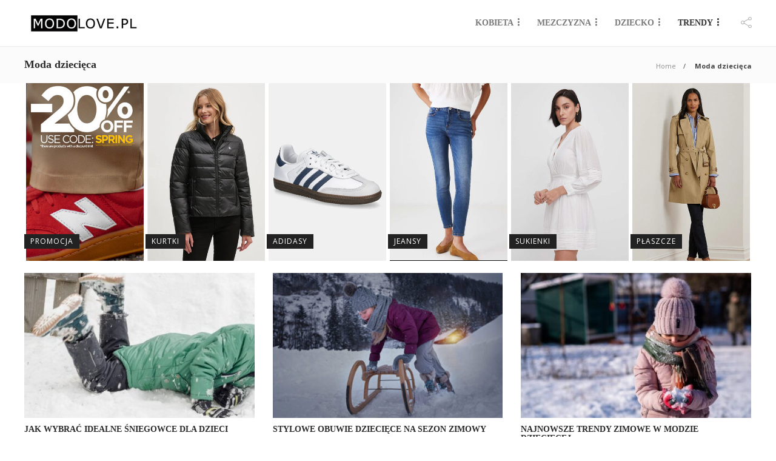

--- FILE ---
content_type: text/html; charset=UTF-8
request_url: https://modolove.pl/moda-dziecieca
body_size: 14921
content:
<!DOCTYPE html>
<html lang="pl-PL">
<head>
		<!-- TradeDoubler site verification 3101080 -->
	<meta name="verification" content="9a8f4131d9b64c51e7672f4eefd0cdf0" />
<script type=”text/javascript”>
function downloadJSAtOnload() {
var element = document.createElement(“script”);
element.src = “defer.js”;
document.body.appendChild(element);
}
if (window.addEventListener)
window.addEventListener(“load”, downloadJSAtOnload, false);
else if (window.attachEvent)
window.attachEvent(“onload”, downloadJSAtOnload);
else window.onload = downloadJSAtOnload;
</script>
	<meta charset="UTF-8">
			<meta name="viewport" content="width=device-width, initial-scale=1">
		<meta name='robots' content='index, follow, max-image-preview:large, max-snippet:-1, max-video-preview:-1' />

	<!-- This site is optimized with the Yoast SEO plugin v20.8 - https://yoast.com/wordpress/plugins/seo/ -->
	<title>Moda dziecięca - ubrania buty oraz akcesoria dla dzieci Zima 2021</title>
	<meta name="description" content="Moda dziecięca - Najnowsze kolekcje i aktualne promocje - ciepłe ubrania, zimowe buty i akcesoria dla najmłodszych." />
	<link rel="canonical" href="https://modolove.pl/moda-dziecieca" />
	<meta property="og:locale" content="pl_PL" />
	<meta property="og:type" content="article" />
	<meta property="og:title" content="Moda dziecięca - ubrania buty oraz akcesoria dla dzieci Zima 2021" />
	<meta property="og:description" content="Moda dziecięca - Najnowsze kolekcje i aktualne promocje - ciepłe ubrania, zimowe buty i akcesoria dla najmłodszych." />
	<meta property="og:url" content="https://modolove.pl/moda-dziecieca" />
	<meta property="og:site_name" content="ModoLove.pl" />
	<meta property="article:publisher" content="https://www.facebook.com/ModoLovePL" />
	<meta property="article:modified_time" content="2024-12-15T15:57:10+00:00" />
	<meta name="twitter:card" content="summary_large_image" />
	<script type="application/ld+json" class="yoast-schema-graph">{"@context":"https://schema.org","@graph":[{"@type":"WebPage","@id":"https://modolove.pl/moda-dziecieca","url":"https://modolove.pl/moda-dziecieca","name":"Moda dziecięca - ubrania buty oraz akcesoria dla dzieci Zima 2021","isPartOf":{"@id":"https://modolove.pl/#website"},"datePublished":"2020-12-01T08:37:00+00:00","dateModified":"2024-12-15T15:57:10+00:00","description":"Moda dziecięca - Najnowsze kolekcje i aktualne promocje - ciepłe ubrania, zimowe buty i akcesoria dla najmłodszych.","breadcrumb":{"@id":"https://modolove.pl/moda-dziecieca#breadcrumb"},"inLanguage":"pl-PL","potentialAction":[{"@type":"ReadAction","target":["https://modolove.pl/moda-dziecieca"]}]},{"@type":"BreadcrumbList","@id":"https://modolove.pl/moda-dziecieca#breadcrumb","itemListElement":[{"@type":"ListItem","position":1,"name":"Strona główna","item":"https://modolove.pl/"},{"@type":"ListItem","position":2,"name":"Moda dziecięca"}]},{"@type":"WebSite","@id":"https://modolove.pl/#website","url":"https://modolove.pl/","name":"ModoLove.pl","description":"Kilkaset marek w jednym miejscu. Najnowsze kolekcje i aktualne promocje. Moda damska, męska i dziecięca.","potentialAction":[{"@type":"SearchAction","target":{"@type":"EntryPoint","urlTemplate":"https://modolove.pl/?s={search_term_string}"},"query-input":"required name=search_term_string"}],"inLanguage":"pl-PL"}]}</script>
	<!-- / Yoast SEO plugin. -->


<link rel='dns-prefetch' href='//fonts.googleapis.com' />
<link rel="alternate" type="application/rss+xml" title="ModoLove.pl &raquo; Kanał z wpisami" href="https://modolove.pl/feed" />
<link rel="alternate" type="application/rss+xml" title="ModoLove.pl &raquo; Kanał z komentarzami" href="https://modolove.pl/comments/feed" />
<link rel='stylesheet' id='wp-block-library-css' href='https://modolove.pl/wp-includes/css/dist/block-library/style.min.css' type='text/css' media='all' />
<link rel='stylesheet' id='classic-theme-styles-css' href='https://modolove.pl/wp-includes/css/classic-themes.min.css' type='text/css' media='all' />
<style id='global-styles-inline-css' type='text/css'>
body{--wp--preset--color--black: #000000;--wp--preset--color--cyan-bluish-gray: #abb8c3;--wp--preset--color--white: #ffffff;--wp--preset--color--pale-pink: #f78da7;--wp--preset--color--vivid-red: #cf2e2e;--wp--preset--color--luminous-vivid-orange: #ff6900;--wp--preset--color--luminous-vivid-amber: #fcb900;--wp--preset--color--light-green-cyan: #7bdcb5;--wp--preset--color--vivid-green-cyan: #00d084;--wp--preset--color--pale-cyan-blue: #8ed1fc;--wp--preset--color--vivid-cyan-blue: #0693e3;--wp--preset--color--vivid-purple: #9b51e0;--wp--preset--gradient--vivid-cyan-blue-to-vivid-purple: linear-gradient(135deg,rgba(6,147,227,1) 0%,rgb(155,81,224) 100%);--wp--preset--gradient--light-green-cyan-to-vivid-green-cyan: linear-gradient(135deg,rgb(122,220,180) 0%,rgb(0,208,130) 100%);--wp--preset--gradient--luminous-vivid-amber-to-luminous-vivid-orange: linear-gradient(135deg,rgba(252,185,0,1) 0%,rgba(255,105,0,1) 100%);--wp--preset--gradient--luminous-vivid-orange-to-vivid-red: linear-gradient(135deg,rgba(255,105,0,1) 0%,rgb(207,46,46) 100%);--wp--preset--gradient--very-light-gray-to-cyan-bluish-gray: linear-gradient(135deg,rgb(238,238,238) 0%,rgb(169,184,195) 100%);--wp--preset--gradient--cool-to-warm-spectrum: linear-gradient(135deg,rgb(74,234,220) 0%,rgb(151,120,209) 20%,rgb(207,42,186) 40%,rgb(238,44,130) 60%,rgb(251,105,98) 80%,rgb(254,248,76) 100%);--wp--preset--gradient--blush-light-purple: linear-gradient(135deg,rgb(255,206,236) 0%,rgb(152,150,240) 100%);--wp--preset--gradient--blush-bordeaux: linear-gradient(135deg,rgb(254,205,165) 0%,rgb(254,45,45) 50%,rgb(107,0,62) 100%);--wp--preset--gradient--luminous-dusk: linear-gradient(135deg,rgb(255,203,112) 0%,rgb(199,81,192) 50%,rgb(65,88,208) 100%);--wp--preset--gradient--pale-ocean: linear-gradient(135deg,rgb(255,245,203) 0%,rgb(182,227,212) 50%,rgb(51,167,181) 100%);--wp--preset--gradient--electric-grass: linear-gradient(135deg,rgb(202,248,128) 0%,rgb(113,206,126) 100%);--wp--preset--gradient--midnight: linear-gradient(135deg,rgb(2,3,129) 0%,rgb(40,116,252) 100%);--wp--preset--duotone--dark-grayscale: url('#wp-duotone-dark-grayscale');--wp--preset--duotone--grayscale: url('#wp-duotone-grayscale');--wp--preset--duotone--purple-yellow: url('#wp-duotone-purple-yellow');--wp--preset--duotone--blue-red: url('#wp-duotone-blue-red');--wp--preset--duotone--midnight: url('#wp-duotone-midnight');--wp--preset--duotone--magenta-yellow: url('#wp-duotone-magenta-yellow');--wp--preset--duotone--purple-green: url('#wp-duotone-purple-green');--wp--preset--duotone--blue-orange: url('#wp-duotone-blue-orange');--wp--preset--font-size--small: 13px;--wp--preset--font-size--medium: 20px;--wp--preset--font-size--large: 36px;--wp--preset--font-size--x-large: 42px;--wp--preset--spacing--20: 0.44rem;--wp--preset--spacing--30: 0.67rem;--wp--preset--spacing--40: 1rem;--wp--preset--spacing--50: 1.5rem;--wp--preset--spacing--60: 2.25rem;--wp--preset--spacing--70: 3.38rem;--wp--preset--spacing--80: 5.06rem;--wp--preset--shadow--natural: 6px 6px 9px rgba(0, 0, 0, 0.2);--wp--preset--shadow--deep: 12px 12px 50px rgba(0, 0, 0, 0.4);--wp--preset--shadow--sharp: 6px 6px 0px rgba(0, 0, 0, 0.2);--wp--preset--shadow--outlined: 6px 6px 0px -3px rgba(255, 255, 255, 1), 6px 6px rgba(0, 0, 0, 1);--wp--preset--shadow--crisp: 6px 6px 0px rgba(0, 0, 0, 1);}:where(.is-layout-flex){gap: 0.5em;}body .is-layout-flow > .alignleft{float: left;margin-inline-start: 0;margin-inline-end: 2em;}body .is-layout-flow > .alignright{float: right;margin-inline-start: 2em;margin-inline-end: 0;}body .is-layout-flow > .aligncenter{margin-left: auto !important;margin-right: auto !important;}body .is-layout-constrained > .alignleft{float: left;margin-inline-start: 0;margin-inline-end: 2em;}body .is-layout-constrained > .alignright{float: right;margin-inline-start: 2em;margin-inline-end: 0;}body .is-layout-constrained > .aligncenter{margin-left: auto !important;margin-right: auto !important;}body .is-layout-constrained > :where(:not(.alignleft):not(.alignright):not(.alignfull)){max-width: var(--wp--style--global--content-size);margin-left: auto !important;margin-right: auto !important;}body .is-layout-constrained > .alignwide{max-width: var(--wp--style--global--wide-size);}body .is-layout-flex{display: flex;}body .is-layout-flex{flex-wrap: wrap;align-items: center;}body .is-layout-flex > *{margin: 0;}:where(.wp-block-columns.is-layout-flex){gap: 2em;}.has-black-color{color: var(--wp--preset--color--black) !important;}.has-cyan-bluish-gray-color{color: var(--wp--preset--color--cyan-bluish-gray) !important;}.has-white-color{color: var(--wp--preset--color--white) !important;}.has-pale-pink-color{color: var(--wp--preset--color--pale-pink) !important;}.has-vivid-red-color{color: var(--wp--preset--color--vivid-red) !important;}.has-luminous-vivid-orange-color{color: var(--wp--preset--color--luminous-vivid-orange) !important;}.has-luminous-vivid-amber-color{color: var(--wp--preset--color--luminous-vivid-amber) !important;}.has-light-green-cyan-color{color: var(--wp--preset--color--light-green-cyan) !important;}.has-vivid-green-cyan-color{color: var(--wp--preset--color--vivid-green-cyan) !important;}.has-pale-cyan-blue-color{color: var(--wp--preset--color--pale-cyan-blue) !important;}.has-vivid-cyan-blue-color{color: var(--wp--preset--color--vivid-cyan-blue) !important;}.has-vivid-purple-color{color: var(--wp--preset--color--vivid-purple) !important;}.has-black-background-color{background-color: var(--wp--preset--color--black) !important;}.has-cyan-bluish-gray-background-color{background-color: var(--wp--preset--color--cyan-bluish-gray) !important;}.has-white-background-color{background-color: var(--wp--preset--color--white) !important;}.has-pale-pink-background-color{background-color: var(--wp--preset--color--pale-pink) !important;}.has-vivid-red-background-color{background-color: var(--wp--preset--color--vivid-red) !important;}.has-luminous-vivid-orange-background-color{background-color: var(--wp--preset--color--luminous-vivid-orange) !important;}.has-luminous-vivid-amber-background-color{background-color: var(--wp--preset--color--luminous-vivid-amber) !important;}.has-light-green-cyan-background-color{background-color: var(--wp--preset--color--light-green-cyan) !important;}.has-vivid-green-cyan-background-color{background-color: var(--wp--preset--color--vivid-green-cyan) !important;}.has-pale-cyan-blue-background-color{background-color: var(--wp--preset--color--pale-cyan-blue) !important;}.has-vivid-cyan-blue-background-color{background-color: var(--wp--preset--color--vivid-cyan-blue) !important;}.has-vivid-purple-background-color{background-color: var(--wp--preset--color--vivid-purple) !important;}.has-black-border-color{border-color: var(--wp--preset--color--black) !important;}.has-cyan-bluish-gray-border-color{border-color: var(--wp--preset--color--cyan-bluish-gray) !important;}.has-white-border-color{border-color: var(--wp--preset--color--white) !important;}.has-pale-pink-border-color{border-color: var(--wp--preset--color--pale-pink) !important;}.has-vivid-red-border-color{border-color: var(--wp--preset--color--vivid-red) !important;}.has-luminous-vivid-orange-border-color{border-color: var(--wp--preset--color--luminous-vivid-orange) !important;}.has-luminous-vivid-amber-border-color{border-color: var(--wp--preset--color--luminous-vivid-amber) !important;}.has-light-green-cyan-border-color{border-color: var(--wp--preset--color--light-green-cyan) !important;}.has-vivid-green-cyan-border-color{border-color: var(--wp--preset--color--vivid-green-cyan) !important;}.has-pale-cyan-blue-border-color{border-color: var(--wp--preset--color--pale-cyan-blue) !important;}.has-vivid-cyan-blue-border-color{border-color: var(--wp--preset--color--vivid-cyan-blue) !important;}.has-vivid-purple-border-color{border-color: var(--wp--preset--color--vivid-purple) !important;}.has-vivid-cyan-blue-to-vivid-purple-gradient-background{background: var(--wp--preset--gradient--vivid-cyan-blue-to-vivid-purple) !important;}.has-light-green-cyan-to-vivid-green-cyan-gradient-background{background: var(--wp--preset--gradient--light-green-cyan-to-vivid-green-cyan) !important;}.has-luminous-vivid-amber-to-luminous-vivid-orange-gradient-background{background: var(--wp--preset--gradient--luminous-vivid-amber-to-luminous-vivid-orange) !important;}.has-luminous-vivid-orange-to-vivid-red-gradient-background{background: var(--wp--preset--gradient--luminous-vivid-orange-to-vivid-red) !important;}.has-very-light-gray-to-cyan-bluish-gray-gradient-background{background: var(--wp--preset--gradient--very-light-gray-to-cyan-bluish-gray) !important;}.has-cool-to-warm-spectrum-gradient-background{background: var(--wp--preset--gradient--cool-to-warm-spectrum) !important;}.has-blush-light-purple-gradient-background{background: var(--wp--preset--gradient--blush-light-purple) !important;}.has-blush-bordeaux-gradient-background{background: var(--wp--preset--gradient--blush-bordeaux) !important;}.has-luminous-dusk-gradient-background{background: var(--wp--preset--gradient--luminous-dusk) !important;}.has-pale-ocean-gradient-background{background: var(--wp--preset--gradient--pale-ocean) !important;}.has-electric-grass-gradient-background{background: var(--wp--preset--gradient--electric-grass) !important;}.has-midnight-gradient-background{background: var(--wp--preset--gradient--midnight) !important;}.has-small-font-size{font-size: var(--wp--preset--font-size--small) !important;}.has-medium-font-size{font-size: var(--wp--preset--font-size--medium) !important;}.has-large-font-size{font-size: var(--wp--preset--font-size--large) !important;}.has-x-large-font-size{font-size: var(--wp--preset--font-size--x-large) !important;}
.wp-block-navigation a:where(:not(.wp-element-button)){color: inherit;}
:where(.wp-block-columns.is-layout-flex){gap: 2em;}
.wp-block-pullquote{font-size: 1.5em;line-height: 1.6;}
</style>
<link rel='stylesheet' id='wpmm-frontend-css' href='https://modolove.pl/wp-content/cache/autoptimize/css/autoptimize_single_a67fac6c98070275b8a696d5ccd9c796.css' type='text/css' media='all' />
<link rel='stylesheet' id='wpmm-responsive-stylesheet-css' href='https://modolove.pl/wp-content/cache/autoptimize/css/autoptimize_single_e9a6e837466ab5895ee38363546947eb.css' type='text/css' media='all' />
<link rel='stylesheet' id='wpmm-animate-css-css' href='https://modolove.pl/wp-content/cache/autoptimize/css/autoptimize_single_07f146141537e04ee282a965d8053198.css' type='text/css' media='all' />
<link rel='stylesheet' id='wpmm-frontwalker-stylesheet-css' href='https://modolove.pl/wp-content/cache/autoptimize/css/autoptimize_single_3371a5d6960013445813bab32f78a5ab.css' type='text/css' media='all' />
<link rel='stylesheet' id='wpmm-google-fonts-style-css' href='//fonts.googleapis.com/css?family=Open+Sans%3A400%2C300%2C300italic%2C400italic%2C600%2C600italic%2C700&#038;ver=6.2.8' type='text/css' media='all' />
<link rel='stylesheet' id='wpmegamenu-fontawesome-css' href='https://modolove.pl/wp-content/plugins/ap-mega-menu/css/wpmm-icons/font-awesome/font-awesome.min.css' type='text/css' media='all' />
<link rel='stylesheet' id='wpmegamenu-genericons-css' href='https://modolove.pl/wp-content/cache/autoptimize/css/autoptimize_single_13a6500ddf36c6dd581877aefc78d34d.css' type='text/css' media='all' />
<link rel='stylesheet' id='dashicons-css' href='https://modolove.pl/wp-includes/css/dashicons.min.css' type='text/css' media='all' />
<link rel='stylesheet' id='fmgc-public-style-css' href='https://modolove.pl/wp-content/cache/autoptimize/css/autoptimize_single_3d194b6984e5864fa8ce209ec6d24d0c.css' type='text/css' media='all' />
<link rel='stylesheet' id='font-awesome-css' href='https://modolove.pl/wp-content/plugins/unyson/framework/static/libs/font-awesome/css/font-awesome.min.css' type='text/css' media='all' />
<link rel='stylesheet' id='newsletter-css' href='https://modolove.pl/wp-content/cache/autoptimize/css/autoptimize_single_e82f7c1bf34a75131708b4d9028fd6f1.css' type='text/css' media='all' />
<link rel='stylesheet' id='bootstrap-css' href='https://modolove.pl/wp-content/themes/gillion/css/plugins/bootstrap.min.css' type='text/css' media='all' />
<link rel='stylesheet' id='gillion-plugins-css' href='https://modolove.pl/wp-content/cache/autoptimize/css/autoptimize_single_0995831dfa62a743e96674673646a0e4.css' type='text/css' media='all' />
<link rel='stylesheet' id='gillion-styles-css' href='https://modolove.pl/wp-content/cache/autoptimize/css/autoptimize_single_0a56cb68b7b8995f1dc5533a4ace76a6.css' type='text/css' media='all' />
<link rel='stylesheet' id='gillion-responsive-css' href='https://modolove.pl/wp-content/cache/autoptimize/css/autoptimize_single_5012c6a9e611e2f7c0025676f6035b63.css' type='text/css' media='all' />
<style id='gillion-responsive-inline-css' type='text/css'>
 



.footer-mega-col-wrap a{margin-top:5px;margin-bottom:5px;font-weight:900;color:white !important;}ul.sub-menu a { color: #6f6b6b !important; font-weight: 400; }@media only screen and (min-width : 350px) {.fmgc-columns { padding-left: 0rem !important; padding-right: 0rem !important; -webkit-box-sizing: border-box; -moz-box-sizing: border-box; box-sizing: border-box; float: left; position: relative; width: 50%;}.footer-mega-col { padding: 0px !important; padding-top: 20px;}#menu-1kolumna { max-width: 100% !important; min-height: 500px;}#menu-2kolumna { max-width: 100% !important; min-height: 500px;}#menu-3kolumna { max-width: 100% !important; min-height: 500px;}#menu-4kolumna { max-width: 100% !important; min-height: 500px; float: left;}#menu-5kolumna { max-width: 100% !important; min-height: 500px;}.footer-mega-col-wrap { margin: 0 auto !important; max-width: 100% !important; padding-left: 0 !important; padding-right: 0 !important;}.footer-mega-col { padding-top: 20px !important; padding-left: 0px !important; padding-right: 0px !important;}}.sh-page-notice { width: 100% !important;; background-color: white !important;; color: black !important;; padding: 20px 0 !important;; font-weight: 200 !important;; display: none;}.tnp-widget input[type=text], .tnp-widget input[type=email], .tnp-widget input[type=submit], .tnp-widget select { width: 100%; padding: 3px; display: block; border: 1px solid black!important; border-color: black!important; background-color: white!important; background-image: none; border-radius: 0px; text-shadow: none; color: #444; font-size: 14px; line-height: normal; box-sizing: border-box; height: auto;}.tnp-widget input.tnp-submit { background-color: white!important;; background-image: none; text-shadow: none; font-weight: 200; padding: 2px; text-transform: uppercase; color: black!important;; margin: 0;} #4kolumna-footer{padding-left:50px;}@media only screen and (min-width: 350px){ #4kolumna-footer { padding-left:0px; }}
</style>
<link rel='stylesheet' id='gillion-theme-settings-css' href='https://modolove.pl/wp-content/uploads/gillion-dynamic-styles.css' type='text/css' media='all' />
<link rel='stylesheet' id='plyr-css' href='https://modolove.pl/wp-content/cache/autoptimize/css/autoptimize_single_453448ce115fb0fbace542e40db696e6.css' type='text/css' media='all' />
<link rel='stylesheet' id='gillion-child-style-css' href='https://modolove.pl/wp-content/cache/autoptimize/css/autoptimize_single_4d230e1200677daaa65f60557753f3eb.css' type='text/css' media='all' />
<link rel='stylesheet' id='mystyle1-css' href='https://modolove.pl/wp-content/cache/autoptimize/css/autoptimize_single_350c66367afa1ea4d948a75d4927afcc.css' type='text/css' media='all' />
<script type='text/javascript' src='https://modolove.pl/wp-includes/js/jquery/jquery.min.js' defer onload='' id='jquery-core-js'></script>
<script type='text/javascript' src='https://modolove.pl/wp-includes/js/jquery/jquery-migrate.min.js' defer onload='' id='jquery-migrate-js'></script>
<script type='text/javascript' id='wp_megamenu-frontend_scripts-js-extra'>
/* <![CDATA[ */
var wp_megamenu_params = {"wpmm_mobile_toggle_option":"toggle_standard","wpmm_event_behavior":"click_submenu","wpmm_ajaxurl":"https:\/\/modolove.pl\/wp-admin\/admin-ajax.php","wpmm_ajax_nonce":"335945c00f","check_woocommerce_enabled":"false","wpmm_mlabel_animation_type":"none","wpmm_animation_delay":"","wpmm_animation_duration":"","wpmm_animation_iteration_count":"1","enable_mobile":"1"};
/* ]]> */
</script>
<script type='text/javascript' src='https://modolove.pl/wp-content/cache/autoptimize/js/autoptimize_single_65fb90f639715d2d9a89a799d6af892d.js' defer onload='' id='wp_megamenu-frontend_scripts-js'></script>
<script type='text/javascript' src='https://modolove.pl/wp-content/cache/autoptimize/js/autoptimize_single_087a1eeea487f96b9f5460165f2a462e.js' defer onload='' id='gillion-plugins-js'></script>
<script type='text/javascript' id='gillion-scripts-js-extra'>
/* <![CDATA[ */
var gillion_loadmore_posts = {"ajax_url":"https:\/\/modolove.pl\/wp-admin\/admin-ajax.php"};
var gillion = {"siteurl":"https:\/\/modolove.pl\/","loggedin":"","page_loader":"0","notice":"","header_animation_dropdown_delay":"1000","header_animation_dropdown":"easeOutQuint","header_animation_dropdown_speed":"300","lightbox_opacity":"0.88","lightbox_transition":"elastic","page_numbers_prev":"Previous","page_numbers_next":"Next","rtl_support":"","footer_parallax":"","social_share":"{\"facebook\":true,\"pinterest\":true}","text_show_all":"Show All"};
/* ]]> */
</script>
<script type='text/javascript' src='https://modolove.pl/wp-content/cache/autoptimize/js/autoptimize_single_ca80ec36d26850fae057d82229bf5d38.js' defer onload='' id='gillion-scripts-js'></script>
<script type='text/javascript' src='https://modolove.pl/wp-content/themes/gillion/js/plugins/plyr.min.js' defer onload='' id='plyr-js'></script>
<script type='text/javascript' src='https://modolove.pl/wp-content/cache/autoptimize/js/autoptimize_single_a7eacd44d40479665dcb9c9a9d0cc219.js' defer onload='' id='gillion-child-scripts-js'></script>
<link rel="https://api.w.org/" href="https://modolove.pl/wp-json/" /><link rel="alternate" type="application/json" href="https://modolove.pl/wp-json/wp/v2/pages/36" /><link rel="EditURI" type="application/rsd+xml" title="RSD" href="https://modolove.pl/xmlrpc.php?rsd" />
<link rel="wlwmanifest" type="application/wlwmanifest+xml" href="https://modolove.pl/wp-includes/wlwmanifest.xml" />
<meta name="generator" content="WordPress 6.2.8" />
<link rel='shortlink' href='https://modolove.pl/?p=36' />
<link rel="alternate" type="application/json+oembed" href="https://modolove.pl/wp-json/oembed/1.0/embed?url=https%3A%2F%2Fmodolove.pl%2Fmoda-dziecieca" />
<link rel="alternate" type="text/xml+oembed" href="https://modolove.pl/wp-json/oembed/1.0/embed?url=https%3A%2F%2Fmodolove.pl%2Fmoda-dziecieca&#038;format=xml" />
<style type='text/css'>                .wp-megamenu-main-wrapper .wpmm-mega-menu-icon{
                font-size: 13px;
                }
                </style><link rel="icon" href="https://modolove.pl/wp-content/uploads/2019/05/favicon.ico" sizes="32x32" />
<link rel="icon" href="https://modolove.pl/wp-content/uploads/2019/05/favicon.ico" sizes="192x192" />
<link rel="apple-touch-icon" href="https://modolove.pl/wp-content/uploads/2019/05/favicon.ico" />
<meta name="msapplication-TileImage" content="https://modolove.pl/wp-content/uploads/2019/05/favicon.ico" />
	<!-- Global site tag (gtag.js) - Google Analytics -->
<script async src="https://www.googletagmanager.com/gtag/js?id=UA-107532800-3"></script>
<script>
  window.dataLayer = window.dataLayer || [];
  function gtag(){dataLayer.push(arguments);}
  gtag('js', new Date());

  gtag('config', 'UA-107532800-3');
</script>
</head>
<body data-rsssl=1 class="page-template page-template-page-blog page-template-page-blog-php page page-id-36 singular sh-body-header-sticky sh-title-style1 sh-section-tabs-style1 sh-carousel-style1 sh-carousel-position-title sh-post-categories-style2 sh-review-style1 sh-meta-order-bottom sh-instagram-widget-columns2 sh-categories-position-title sh-media-icon-style1 sh-wc-labels-off sh-instagram-widget-with-button">


<div class="sh-header-side">
	</div>
<div class="sh-header-side-overlay"></div>

	<div id="page-container" class="">
		

					<header class="primary-mobile">
				<div id="header-mobile" class="sh-header-mobile">
	<div class="sh-header-mobile-navigation">
		<div class="container">
			<div class="sh-table sh-header-mobile-table">
				<div class="sh-table-cell">

										<nav id="header-navigation-mobile" class="header-standard-position sh-header-mobile-navigation-left">
						<div class="sh-nav-container">
							<ul class="sh-nav">
								<li>
									<div class="sh-hamburger-menu sh-nav-dropdown">
					                	<span></span>
					                	<span></span>
					                	<span></span>
					                	<span></span>
					                </div>
								</li>
							</ul>
						</div>
					</nav>

				</div>
				<div class="sh-table-cell sh-header-logo-container">

										        <div class="header-logo">
            <a href="https://modolove.pl/" class="header-logo-container sh-table-small">
                <div class="sh-table-cell">

                    <img class="sh-standard-logo" src="//modolove.pl/wp-content/uploads/2019/05/logo1.jpg" alt="ModoLove.pl" />
                    <img class="sh-sticky-logo" src="//modolove.pl/wp-content/uploads/2019/05/logo1.jpg" alt="ModoLove.pl" />
                    <img class="sh-light-logo" src="//modolove.pl/wp-content/uploads/2019/05/logo1.jpg" alt="ModoLove.pl" />

                </div>
            </a>
        </div>

    
				</div>
				<div class="sh-table-cell">

										<nav class="header-standard-position sh-header-mobile-navigation-right">
						<div class="sh-nav-container">
							<ul class="sh-nav">

																
							</ul>
						</div>
					</nav>

				</div>
			</div>
		</div>
	</div>
	<nav class="sh-header-mobile-dropdown">
		<div class="container sh-nav-container">
			<ul class="sh-nav-mobile"></ul>
		</div>

		<div class="container sh-nav-container">
					</div>

			</nav>
</div>
			</header>
			<header class="primary-desktop">
				
<div class="sh-header-height">
	<div class="sh-header sh-header-2 sh-sticky-header">
		<div class="container">
			<div class="sh-table">
				<div class="sh-table-cell sh-header-logo-container">

										<nav class="header-standard-position">
						<div class="sh-nav-container">
							<ul class="sh-nav sh-nav-left">
								<li>
																		        <div class="header-logo">
            <a href="https://modolove.pl/" class="header-logo-container sh-table-small">
                <div class="sh-table-cell">

                    <img class="sh-standard-logo" src="//modolove.pl/wp-content/uploads/2019/05/logo1.jpg" alt="ModoLove.pl" />
                    <img class="sh-sticky-logo" src="//modolove.pl/wp-content/uploads/2019/05/logo1.jpg" alt="ModoLove.pl" />
                    <img class="sh-light-logo" src="//modolove.pl/wp-content/uploads/2019/05/logo1.jpg" alt="ModoLove.pl" />

                </div>
            </a>
        </div>

    								</li>
							</ul>
						</div>
					</nav>

				</div>
				<div class="sh-table-cell sh-header-nav-container">

										<nav id="header-navigation" class="header-standard-position">

													<div class="sh-nav-container">
								<ul class="sh-nav">
									<li id="menu-item-2460" class="menu-item menu-item-type-custom menu-item-object-custom menu-item-has-children menu-item-has-mega-menu menu-item-2460"><a href="https://modolove.pl/kobieta" >KOBIETA</a><ul class="sub-menu mega-menu-row"><li id="menu-item-2461" class="menu-item menu-item-type-custom menu-item-object-custom menu-item-has-children mega-menu-col menu-item-2461"><a href="https://modolove.pl/kobieta/ubrania" >Ubrania</a><ul class="sub-menu"><li id="menu-item-3019" class="menu-item menu-item-type-custom menu-item-object-custom menu-item-3019"><a href="https://modolove.pl/kobieta/ubrania/bielizna-techniczna" >Bielizna techniczna</a></li><li id="menu-item-2462" class="menu-item menu-item-type-custom menu-item-object-custom menu-item-2462"><a href="https://modolove.pl/kobieta/ubrania/bluzki-i-koszule" >Bluzki i koszule</a></li><li id="menu-item-2463" class="menu-item menu-item-type-custom menu-item-object-custom menu-item-2463"><a href="https://modolove.pl/kobieta/ubrania/bluzy" >Bluzy</a></li><li id="menu-item-2464" class="menu-item menu-item-type-custom menu-item-object-custom menu-item-2464"><a href="https://modolove.pl/kobieta/ubrania/jeansy" >Jeansy</a></li><li id="menu-item-2465" class="menu-item menu-item-type-custom menu-item-object-custom menu-item-2465"><a href="https://modolove.pl/kobieta/ubrania/kombinezony" >Kombinezony</a></li><li id="menu-item-2466" class="menu-item menu-item-type-custom menu-item-object-custom menu-item-2466"><a href="https://modolove.pl/kobieta/ubrania/komplety-i-dresy" >Komplety i Dresy</a></li><li id="menu-item-2467" class="menu-item menu-item-type-custom menu-item-object-custom menu-item-2467"><a href="https://modolove.pl/kobieta/ubrania/kurtki" >Kurtki</a></li><li id="menu-item-2468" class="menu-item menu-item-type-custom menu-item-object-custom menu-item-2468"><a href="https://modolove.pl/kobieta/ubrania/marynarki-i-kamizelki" >Marynarki i Kamizelki</a></li><li id="menu-item-2892" class="menu-item menu-item-type-custom menu-item-object-custom menu-item-2892"><a href="https://modolove.pl/kobieta/ubrania/plaszcze" >Płaszcze</a></li><li id="menu-item-2469" class="menu-item menu-item-type-custom menu-item-object-custom menu-item-2469"><a href="https://modolove.pl/kobieta/ubrania/skarpetki" >Skarpetki</a></li><li id="menu-item-2470" class="menu-item menu-item-type-custom menu-item-object-custom menu-item-2470"><a href="https://modolove.pl/kobieta/ubrania/spodnie-i-legginsy" >Spodnie i legginsy</a></li><li id="menu-item-2471" class="menu-item menu-item-type-custom menu-item-object-custom menu-item-2471"><a href="https://modolove.pl/kobieta/ubrania/spodnice" >Spódnice</a></li><li id="menu-item-2472" class="menu-item menu-item-type-custom menu-item-object-custom menu-item-2472"><a href="https://modolove.pl/kobieta/ubrania/stroje-kapielowe" >Stroje kąpielowe</a></li><li id="menu-item-2473" class="menu-item menu-item-type-custom menu-item-object-custom menu-item-2473"><a href="https://modolove.pl/kobieta/ubrania/sukienki" >Sukienki</a></li><li id="menu-item-2474" class="menu-item menu-item-type-custom menu-item-object-custom menu-item-2474"><a href="https://modolove.pl/kobieta/ubrania/swetry" >Swetry</a></li><li id="menu-item-2475" class="menu-item menu-item-type-custom menu-item-object-custom menu-item-2475"><a href="https://modolove.pl/kobieta/ubrania/szorty" >Szorty</a></li><li id="menu-item-2476" class="menu-item menu-item-type-custom menu-item-object-custom menu-item-2476"><a href="https://modolove.pl/kobieta/ubrania/topy-i-t-shirty" >Topy i t-shirty</a></li></ul></li><li id="menu-item-2477" class="menu-item menu-item-type-custom menu-item-object-custom menu-item-has-children mega-menu-col menu-item-2477"><a href="https://modolove.pl/kobieta/buty" >Buty</a><ul class="sub-menu"><li id="menu-item-2478" class="menu-item menu-item-type-custom menu-item-object-custom menu-item-2478"><a href="https://modolove.pl/kobieta/buty/baleriny" >Baleriny</a></li><li id="menu-item-2976" class="menu-item menu-item-type-custom menu-item-object-custom menu-item-2976"><a href="https://modolove.pl/kobieta/buty/botki" >Botki</a></li><li id="menu-item-2479" class="menu-item menu-item-type-custom menu-item-object-custom menu-item-2479"><a href="https://modolove.pl/kobieta/buty/espadryle" >Espadryle</a></li><li id="menu-item-2480" class="menu-item menu-item-type-custom menu-item-object-custom menu-item-2480"><a href="https://modolove.pl/kobieta/buty/kalosze" >Kalosze</a></li><li id="menu-item-2481" class="menu-item menu-item-type-custom menu-item-object-custom menu-item-2481"><a href="https://modolove.pl/kobieta/buty/kapcie" >Kapcie</a></li><li id="menu-item-2482" class="menu-item menu-item-type-custom menu-item-object-custom menu-item-2482"><a href="https://modolove.pl/kobieta/buty/klapki-i-sandaly" >Klapki i sandały</a></li><li id="menu-item-2483" class="menu-item menu-item-type-custom menu-item-object-custom menu-item-2483"><a href="https://modolove.pl/kobieta/buty/kozaki" >Kozaki</a></li><li id="menu-item-2484" class="menu-item menu-item-type-custom menu-item-object-custom menu-item-2484"><a href="https://modolove.pl/kobieta/buty/mokasyny-i-polbuty" >Mokasyny i półbuty</a></li><li id="menu-item-2485" class="menu-item menu-item-type-custom menu-item-object-custom menu-item-2485"><a href="https://modolove.pl/kobieta/buty/outdoor" >Outdoor</a></li><li id="menu-item-3018" class="menu-item menu-item-type-custom menu-item-object-custom menu-item-3018"><a href="https://modolove.pl/kobieta/buty/pielegnacja-obuwia" >Pielęgnacja obuwia</a></li><li id="menu-item-2486" class="menu-item menu-item-type-custom menu-item-object-custom menu-item-2486"><a href="https://modolove.pl/kobieta/buty/sneakersy-i-sportowe" >Sneakersy i sportowe</a></li><li id="menu-item-2487" class="menu-item menu-item-type-custom menu-item-object-custom menu-item-2487"><a href="https://modolove.pl/kobieta/buty/szpilki" >Szpilki</a></li><li id="menu-item-2488" class="menu-item menu-item-type-custom menu-item-object-custom menu-item-2488"><a href="https://modolove.pl/kobieta/buty/sniegowce" >Śniegowce</a></li><li id="menu-item-2489" class="menu-item menu-item-type-custom menu-item-object-custom menu-item-2489"><a href="https://modolove.pl/kobieta/buty/trampki-i-tenisowki" >Trampki i tenisówki</a></li></ul></li><li id="menu-item-2490" class="menu-item menu-item-type-custom menu-item-object-custom menu-item-has-children mega-menu-col menu-item-2490"><a href="https://modolove.pl/kobieta/bielizna" >Bielizna</a><ul class="sub-menu"><li id="menu-item-2491" class="menu-item menu-item-type-custom menu-item-object-custom menu-item-2491"><a href="https://modolove.pl/kobieta/bielizna/bielizna-funkcyjna" >Bielizna funkcyjna</a></li><li id="menu-item-2492" class="menu-item menu-item-type-custom menu-item-object-custom menu-item-2492"><a href="https://modolove.pl/kobieta/bielizna/biustonosze" >Biustonosze</a></li><li id="menu-item-2493" class="menu-item menu-item-type-custom menu-item-object-custom menu-item-2493"><a href="https://modolove.pl/kobieta/bielizna/biustonosze-sportowe" >Biustonosze sportowe</a></li><li id="menu-item-2494" class="menu-item menu-item-type-custom menu-item-object-custom menu-item-2494"><a href="https://modolove.pl/kobieta/bielizna/body" >Body</a></li><li id="menu-item-2495" class="menu-item menu-item-type-custom menu-item-object-custom menu-item-2495"><a href="https://modolove.pl/kobieta/bielizna/inne" >Inne</a></li><li id="menu-item-2496" class="menu-item menu-item-type-custom menu-item-object-custom menu-item-2496"><a href="https://modolove.pl/kobieta/bielizna/majtki" >Majtki</a></li><li id="menu-item-2497" class="menu-item menu-item-type-custom menu-item-object-custom menu-item-2497"><a href="https://modolove.pl/kobieta/bielizna/pizamy" >Piżamy</a></li><li id="menu-item-2977" class="menu-item menu-item-type-custom menu-item-object-custom menu-item-2977"><a href="https://modolove.pl/kobieta/bielizna/rajstopy-i-ponczochy" >Rajstopy i Ponczochy</a></li><li id="menu-item-2499" class="menu-item menu-item-type-custom menu-item-object-custom menu-item-2499"><a href="https://modolove.pl/kobieta/bielizna/szlafroki" >Szlafroki</a></li></ul></li><li id="menu-item-2500" class="menu-item menu-item-type-custom menu-item-object-custom menu-item-has-children mega-menu-col menu-item-2500"><a href="https://modolove.pl/kobieta/akcesoria" >Akcesoria</a><ul class="sub-menu"><li id="menu-item-2501" class="menu-item menu-item-type-custom menu-item-object-custom menu-item-2501"><a href="https://modolove.pl/kobieta/akcesoria/akcesoria-plywackie" >Akcesoria pływackie</a></li><li id="menu-item-2503" class="menu-item menu-item-type-custom menu-item-object-custom menu-item-2503"><a href="https://modolove.pl/kobieta/akcesoria/biżuteria" >Biżuteria</a></li><li id="menu-item-2502" class="menu-item menu-item-type-custom menu-item-object-custom menu-item-2502"><a href="https://modolove.pl/kobieta/akcesoria/butelki-i-termosy" >Butelki i termosy</a></li><li id="menu-item-2504" class="menu-item menu-item-type-custom menu-item-object-custom menu-item-2504"><a href="https://modolove.pl/kobieta/akcesoria/czapki-i-kapelusze" >Czapki i kapelusze</a></li><li id="menu-item-2505" class="menu-item menu-item-type-custom menu-item-object-custom menu-item-2505"><a href="https://modolove.pl/kobieta/akcesoria/etui-i-pokrowce" >Etui i pokrowce</a></li><li id="menu-item-2507" class="menu-item menu-item-type-custom menu-item-object-custom menu-item-2507"><a href="https://modolove.pl/kobieta/akcesoria/kosmetyczki" >Kosmetyczki</a></li><li id="menu-item-2508" class="menu-item menu-item-type-custom menu-item-object-custom menu-item-2508"><a href="https://modolove.pl/kobieta/akcesoria/okulary" >Okulary</a></li><li id="menu-item-2509" class="menu-item menu-item-type-custom menu-item-object-custom menu-item-2509"><a href="https://modolove.pl/kobieta/akcesoria/parasole" >Parasole</a></li><li id="menu-item-2510" class="menu-item menu-item-type-custom menu-item-object-custom menu-item-2510"><a href="https://modolove.pl/kobieta/akcesoria/paski" >Paski</a></li><li id="menu-item-2511" class="menu-item menu-item-type-custom menu-item-object-custom menu-item-2511"><a href="https://modolove.pl/kobieta/akcesoria/plecaki" >Plecaki</a></li><li id="menu-item-2512" class="menu-item menu-item-type-custom menu-item-object-custom menu-item-2512"><a href="https://modolove.pl/kobieta/akcesoria/portfele" >Portfele</a></li><li id="menu-item-2513" class="menu-item menu-item-type-custom menu-item-object-custom menu-item-2513"><a href="https://modolove.pl/kobieta/akcesoria/rekawiczki" >Rękawiczki</a></li><li id="menu-item-2506" class="menu-item menu-item-type-custom menu-item-object-custom menu-item-2506"><a href="https://modolove.pl/kobieta/akcesoria/sprzet-sportowy" >Sprzęt sportowy</a></li><li id="menu-item-2514" class="menu-item menu-item-type-custom menu-item-object-custom menu-item-2514"><a href="https://modolove.pl/kobieta/akcesoria/szaliki-i-chusty" >Szaliki i chusty</a></li><li id="menu-item-2515" class="menu-item menu-item-type-custom menu-item-object-custom menu-item-2515"><a href="https://modolove.pl/kobieta/akcesoria/torby-i-walizki" >Torby i walizki</a></li><li id="menu-item-2516" class="menu-item menu-item-type-custom menu-item-object-custom menu-item-2516"><a href="https://modolove.pl/kobieta/akcesoria/torebki" >Torebki</a></li><li id="menu-item-2517" class="menu-item menu-item-type-custom menu-item-object-custom menu-item-2517"><a href="https://modolove.pl/kobieta/akcesoria/zegarki" >Zegarki</a></li></ul></li></ul></li><li id="menu-item-2518" class="menu-item menu-item-type-custom menu-item-object-custom menu-item-has-children menu-item-has-mega-menu menu-item-2518"><a href="https://modolove.pl/mezczyzna" >MEZCZYZNA</a><ul class="sub-menu mega-menu-row"><li id="menu-item-2519" class="menu-item menu-item-type-custom menu-item-object-custom menu-item-has-children mega-menu-col menu-item-2519"><a href="https://modolove.pl/mezczyzna/ubrania" >Ubrania</a><ul class="sub-menu"><li id="menu-item-3020" class="menu-item menu-item-type-custom menu-item-object-custom menu-item-3020"><a href="https://modolove.pl/mezczyzna/ubrania/bielizna-techniczna" >Bielizna techniczna</a></li><li id="menu-item-2520" class="menu-item menu-item-type-custom menu-item-object-custom menu-item-2520"><a href="https://modolove.pl/mezczyzna/ubrania/bluzy" >Bluzy</a></li><li id="menu-item-2521" class="menu-item menu-item-type-custom menu-item-object-custom menu-item-2521"><a href="https://modolove.pl/mezczyzna/ubrania/jeansy" >Jeansy</a></li><li id="menu-item-2522" class="menu-item menu-item-type-custom menu-item-object-custom menu-item-2522"><a href="https://modolove.pl/mezczyzna/ubrania/komplety-i-dresy" >Komplety i dresy</a></li><li id="menu-item-2523" class="menu-item menu-item-type-custom menu-item-object-custom menu-item-2523"><a href="https://modolove.pl/mezczyzna/ubrania/koszule" >Koszule</a></li><li id="menu-item-2524" class="menu-item menu-item-type-custom menu-item-object-custom menu-item-2524"><a href="https://modolove.pl/mezczyzna/ubrania/kurtki" >Kurtki</a></li><li id="menu-item-2525" class="menu-item menu-item-type-custom menu-item-object-custom menu-item-2525"><a href="https://modolove.pl/mezczyzna/ubrania/marynarki-i-garnitury" >Marynarki i garnitury</a></li><li id="menu-item-2526" class="menu-item menu-item-type-custom menu-item-object-custom menu-item-2526"><a href="https://modolove.pl/mezczyzna/ubrania/odziez-kapielowa" >Odzież kąpielowa</a></li><li id="menu-item-3021" class="menu-item menu-item-type-custom menu-item-object-custom menu-item-3021"><a href="https://modolove.pl/mezczyzna/ubrania/plaszcze" >Płaszcze</a></li><li id="menu-item-2527" class="menu-item menu-item-type-custom menu-item-object-custom menu-item-2527"><a href="https://modolove.pl/mezczyzna/ubrania/skarpetki" >Skarpetki</a></li><li id="menu-item-2528" class="menu-item menu-item-type-custom menu-item-object-custom menu-item-2528"><a href="https://modolove.pl/mezczyzna/ubrania/spodnie" >Spodnie</a></li><li id="menu-item-2529" class="menu-item menu-item-type-custom menu-item-object-custom menu-item-2529"><a href="https://modolove.pl/mezczyzna/ubrania/swetry" >Swetry</a></li><li id="menu-item-2530" class="menu-item menu-item-type-custom menu-item-object-custom menu-item-2530"><a href="https://modolove.pl/mezczyzna/ubrania/szorty" >Szorty</a></li><li id="menu-item-2531" class="menu-item menu-item-type-custom menu-item-object-custom menu-item-2531"><a href="https://modolove.pl/mezczyzna/ubrania/t-shirty-i-polo" >T-shirty i polo</a></li></ul></li><li id="menu-item-2532" class="menu-item menu-item-type-custom menu-item-object-custom menu-item-has-children mega-menu-col menu-item-2532"><a href="https://modolove.pl/mezczyzna/buty" >Buty</a><ul class="sub-menu"><li id="menu-item-2533" class="menu-item menu-item-type-custom menu-item-object-custom menu-item-2533"><a href="https://modolove.pl/mezczyzna/buty/buty-wysokie" >Buty wysokie</a></li><li id="menu-item-2534" class="menu-item menu-item-type-custom menu-item-object-custom menu-item-2534"><a href="https://modolove.pl/mezczyzna/buty/espadryle" >Espadryle</a></li><li id="menu-item-2535" class="menu-item menu-item-type-custom menu-item-object-custom menu-item-2535"><a href="https://modolove.pl/mezczyzna/buty/kapcie" >Kapcie</a></li><li id="menu-item-2536" class="menu-item menu-item-type-custom menu-item-object-custom menu-item-2536"><a href="https://modolove.pl/mezczyzna/buty/klapki-i-sandaly" >Klapki i sandały</a></li><li id="menu-item-2537" class="menu-item menu-item-type-custom menu-item-object-custom menu-item-2537"><a href="https://modolove.pl/mezczyzna/buty/mokasyny-i-polbuty" >Mokasyny i półbuty</a></li><li id="menu-item-2538" class="menu-item menu-item-type-custom menu-item-object-custom menu-item-2538"><a href="https://modolove.pl/mezczyzna/buty/outdoor" >Outdoor</a></li><li id="menu-item-2540" class="menu-item menu-item-type-custom menu-item-object-custom menu-item-2540"><a href="https://modolove.pl/mezczyzna/buty/sneakersy-i-sportowe" >Sneakersy i sportowe</a></li><li id="menu-item-2541" class="menu-item menu-item-type-custom menu-item-object-custom menu-item-2541"><a href="https://modolove.pl/mezczyzna/buty/trampki-i-tenisowki" >Trampki i tenisówki</a></li></ul></li><li id="menu-item-2542" class="menu-item menu-item-type-custom menu-item-object-custom menu-item-has-children mega-menu-col menu-item-2542"><a href="https://modolove.pl/mezczyzna/bielizna" >Bielizna</a><ul class="sub-menu"><li id="menu-item-2544" class="menu-item menu-item-type-custom menu-item-object-custom menu-item-2544"><a href="https://modolove.pl/mezczyzna/bielizna/bokserki-i-slipy" >Bokserki i slipy</a></li><li id="menu-item-2545" class="menu-item menu-item-type-custom menu-item-object-custom menu-item-2545"><a href="https://modolove.pl/mezczyzna/bielizna/pizamy" >Piżamy</a></li><li id="menu-item-2547" class="menu-item menu-item-type-custom menu-item-object-custom menu-item-2547"><a href="https://modolove.pl/mezczyzna/bielizna/szlafroki" >Szlafroki</a></li></ul></li><li id="menu-item-2548" class="menu-item menu-item-type-custom menu-item-object-custom menu-item-has-children mega-menu-col menu-item-2548"><a href="https://modolove.pl/mezczyzna/akcesoria" >Akcesoria</a><ul class="sub-menu"><li id="menu-item-2551" class="menu-item menu-item-type-custom menu-item-object-custom menu-item-2551"><a href="https://modolove.pl/mezczyzna/akcesoria/akcesoria-plywackie" >Akcesoria pływackie</a></li><li id="menu-item-2549" class="menu-item menu-item-type-custom menu-item-object-custom menu-item-2549"><a href="https://modolove.pl/mezczyzna/akcesoria/bizuteria" >Biżuteria</a></li><li id="menu-item-3022" class="menu-item menu-item-type-custom menu-item-object-custom menu-item-3022"><a href="https://modolove.pl/mezczyzna/akcesoria/butelki-i-termosy" >Butelki i termosy</a></li><li id="menu-item-2550" class="menu-item menu-item-type-custom menu-item-object-custom menu-item-2550"><a href="https://modolove.pl/mezczyzna/akcesoria/czapki-i-kapelusze" >Czapki i kapelusze</a></li><li id="menu-item-3023" class="menu-item menu-item-type-custom menu-item-object-custom menu-item-3023"><a href="https://modolove.pl/mezczyzna/akcesoria/etui-i-pokrowce" >Etui i pokrowce</a></li><li id="menu-item-2552" class="menu-item menu-item-type-custom menu-item-object-custom menu-item-2552"><a href="https://modolove.pl/mezczyzna/akcesoria/kosmetyczki" >Kosmetyczki</a></li><li id="menu-item-2553" class="menu-item menu-item-type-custom menu-item-object-custom menu-item-2553"><a href="https://modolove.pl/mezczyzna/akcesoria/krawaty-i-muchy" >Krawaty i muchy</a></li><li id="menu-item-2554" class="menu-item menu-item-type-custom menu-item-object-custom menu-item-2554"><a href="https://modolove.pl/mezczyzna/akcesoria/nerki-i-saszetki" >Nerki i saszetki</a></li><li id="menu-item-2555" class="menu-item menu-item-type-custom menu-item-object-custom menu-item-2555"><a href="https://modolove.pl/mezczyzna/akcesoria/okulary" >Okulary</a></li><li id="menu-item-2556" class="menu-item menu-item-type-custom menu-item-object-custom menu-item-2556"><a href="https://modolove.pl/mezczyzna/akcesoria/paski" >Paski</a></li><li id="menu-item-2557" class="menu-item menu-item-type-custom menu-item-object-custom menu-item-2557"><a href="https://modolove.pl/mezczyzna/akcesoria/plecaki" >Plecaki</a></li><li id="menu-item-2558" class="menu-item menu-item-type-custom menu-item-object-custom menu-item-2558"><a href="https://modolove.pl/mezczyzna/akcesoria/portfele" >Portfele</a></li><li id="menu-item-2559" class="menu-item menu-item-type-custom menu-item-object-custom menu-item-2559"><a href="https://modolove.pl/mezczyzna/akcesoria/rekawiczki" >Rękawiczki</a></li><li id="menu-item-3024" class="menu-item menu-item-type-custom menu-item-object-custom menu-item-3024"><a href="https://modolove.pl/mezczyzna/akcesoria/sprzet-sportowy" >Sprzęt sportowy</a></li><li id="menu-item-2560" class="menu-item menu-item-type-custom menu-item-object-custom menu-item-2560"><a href="https://modolove.pl/mezczyzna/akcesoria/szaliki-i-chusty" >Szaliki i chusty</a></li><li id="menu-item-2561" class="menu-item menu-item-type-custom menu-item-object-custom menu-item-2561"><a href="https://modolove.pl/mezczyzna/akcesoria/torby-i-walizki" >Torby i walizki</a></li><li id="menu-item-2562" class="menu-item menu-item-type-custom menu-item-object-custom menu-item-2562"><a href="https://modolove.pl/mezczyzna/akcesoria/zegarki" >Zegarki</a></li></ul></li></ul></li><li id="menu-item-2563" class="menu-item menu-item-type-custom menu-item-object-custom menu-item-has-children menu-item-has-mega-menu menu-item-2563"><a href="https://modolove.pl/dziewczynka/" >DZIECKO</a><ul class="sub-menu mega-menu-row"><li id="menu-item-2564" class="menu-item menu-item-type-custom menu-item-object-custom menu-item-has-children mega-menu-col menu-item-2564"><a href="https://modolove.pl/dziewczynka/ubrania" >Ubrania dla dziewczynek</a><ul class="sub-menu"><li id="menu-item-2565" class="menu-item menu-item-type-custom menu-item-object-custom menu-item-2565"><a href="https://modolove.pl/dziewczynka/ubrania/bluzki-i-koszule" >Bluzki i koszule</a></li><li id="menu-item-2566" class="menu-item menu-item-type-custom menu-item-object-custom menu-item-2566"><a href="https://modolove.pl/dziewczynka/ubrania/bluzy" >Bluzy</a></li><li id="menu-item-2567" class="menu-item menu-item-type-custom menu-item-object-custom menu-item-2567"><a href="https://modolove.pl/dziewczynka/ubrania/body" >Body</a></li><li id="menu-item-2571" class="menu-item menu-item-type-custom menu-item-object-custom menu-item-2571"><a href="https://modolove.pl/dziewczynka/ubrania/jeansy-i-ogrodniczki" >Jeansy i ogrodniczki</a></li><li id="menu-item-2568" class="menu-item menu-item-type-custom menu-item-object-custom menu-item-2568"><a href="https://modolove.pl/dziewczynka/ubrania/kombinezony" >Kombinezony</a></li><li id="menu-item-2569" class="menu-item menu-item-type-custom menu-item-object-custom menu-item-2569"><a href="https://modolove.pl/dziewczynka/ubrania/komplety-i-dresy" >Komplety i dresy</a></li><li id="menu-item-2570" class="menu-item menu-item-type-custom menu-item-object-custom menu-item-2570"><a href="https://modolove.pl/dziewczynka/ubrania/kurtki-i-plaszcze" >Kurtki i płaszcze</a></li><li id="menu-item-3025" class="menu-item menu-item-type-custom menu-item-object-custom menu-item-3025"><a href="https://modolove.pl/dziewczynka/ubrania/pajacyki-i-rampersy" >Pajacyki i rampersy</a></li><li id="menu-item-3026" class="menu-item menu-item-type-custom menu-item-object-custom menu-item-3026"><a href="https://modolove.pl/dziewczynka/ubrania/skarpetki" >Skarpetki</a></li><li id="menu-item-2572" class="menu-item menu-item-type-custom menu-item-object-custom menu-item-2572"><a href="https://modolove.pl/dziewczynka/ubrania/spodnie-i-legginsy" >Spodnie i legginsy</a></li><li id="menu-item-2573" class="menu-item menu-item-type-custom menu-item-object-custom menu-item-2573"><a href="https://modolove.pl/dziewczynka/ubrania/spodnice" >Spódnice</a></li><li id="menu-item-2574" class="menu-item menu-item-type-custom menu-item-object-custom menu-item-2574"><a href="https://modolove.pl/dziewczynka/ubrania/stroje-kapielowe" >Stroje kąpielowe</a></li><li id="menu-item-2575" class="menu-item menu-item-type-custom menu-item-object-custom menu-item-2575"><a href="https://modolove.pl/dziewczynka/ubrania/sukienki" >Sukienki</a></li><li id="menu-item-2576" class="menu-item menu-item-type-custom menu-item-object-custom menu-item-2576"><a href="https://modolove.pl/dziewczynka/ubrania/swetry" >Swetry</a></li><li id="menu-item-2577" class="menu-item menu-item-type-custom menu-item-object-custom menu-item-2577"><a href="https://modolove.pl/dziewczynka/ubrania/szorty" >Szorty</a></li><li id="menu-item-2578" class="menu-item menu-item-type-custom menu-item-object-custom menu-item-2578"><a href="https://modolove.pl/dziewczynka/ubrania/topy-i-t-shirty" >Topy i t-shirty</a></li></ul></li><li id="menu-item-2579" class="menu-item menu-item-type-custom menu-item-object-custom menu-item-has-children mega-menu-col menu-item-2579"><a href="https://modolove.pl/dziewczynka/buty" >Buty dla dziewczynek</a><ul class="sub-menu"><li id="menu-item-2580" class="menu-item menu-item-type-custom menu-item-object-custom menu-item-2580"><a href="https://modolove.pl/dziewczynka/buty/baleriny" >Baleriny</a></li><li id="menu-item-2581" class="menu-item menu-item-type-custom menu-item-object-custom menu-item-2581"><a href="https://modolove.pl/dziewczynka/buty/botki" >Botki</a></li><li id="menu-item-3027" class="menu-item menu-item-type-custom menu-item-object-custom menu-item-3027"><a href="https://modolove.pl/dziewczynka/buty/buty-niemowlece" >Buty niemowlęce</a></li><li id="menu-item-3028" class="menu-item menu-item-type-custom menu-item-object-custom menu-item-3028"><a href="https://modolove.pl/dziewczynka/buty/espadryle" >Espadryle</a></li><li id="menu-item-2582" class="menu-item menu-item-type-custom menu-item-object-custom menu-item-2582"><a href="https://modolove.pl/dziewczynka/buty/kalosze" >Kalosze</a></li><li id="menu-item-3029" class="menu-item menu-item-type-custom menu-item-object-custom menu-item-3029"><a href="https://modolove.pl/dziewczynka/buty/kapcie" >Kapcie</a></li><li id="menu-item-2584" class="menu-item menu-item-type-custom menu-item-object-custom menu-item-2584"><a href="https://modolove.pl/dziewczynka/buty/klapki-i-sandaly" >Klapki i sandały</a></li><li id="menu-item-2585" class="menu-item menu-item-type-custom menu-item-object-custom menu-item-2585"><a href="https://modolove.pl/dziewczynka/buty/mokasyny-i-polbuty" >Mokasyny i półbuty</a></li><li id="menu-item-3030" class="menu-item menu-item-type-custom menu-item-object-custom menu-item-3030"><a href="https://modolove.pl/dziewczynka/buty/outdoor" >Outdoor</a></li><li id="menu-item-2586" class="menu-item menu-item-type-custom menu-item-object-custom menu-item-2586"><a href="https://modolove.pl/dziewczynka/buty/sneakersy-i-sportowe" >Sneakersy i sportowe</a></li><li id="menu-item-2587" class="menu-item menu-item-type-custom menu-item-object-custom menu-item-2587"><a href="https://modolove.pl/dziewczynka/buty/trampki-i-tenisowki" >Trampki i tenisówki</a></li><li id="menu-item-2588" class="menu-item menu-item-type-custom menu-item-object-custom menu-item-2588"><a href="https://modolove.pl/dziewczynka/buty/zimowe" >Zimowe</a></li></ul></li><li id="menu-item-2589" class="menu-item menu-item-type-custom menu-item-object-custom menu-item-has-children mega-menu-col menu-item-2589"><a href="https://modolove.pl/chlopiec/ubrania" >Ubrania dla chłopców</a><ul class="sub-menu"><li id="menu-item-2590" class="menu-item menu-item-type-custom menu-item-object-custom menu-item-2590"><a href="https://modolove.pl/chlopiec/ubrania/bluzy" >Bluzy</a></li><li id="menu-item-3037" class="menu-item menu-item-type-custom menu-item-object-custom menu-item-3037"><a href="https://modolove.pl/chlopiec/ubrania/body" >Body</a></li><li id="menu-item-2591" class="menu-item menu-item-type-custom menu-item-object-custom menu-item-2591"><a href="https://modolove.pl/chlopiec/ubrania/jeansy-i-ogrodniczki" >Jeansy i ogrodniczki</a></li><li id="menu-item-2592" class="menu-item menu-item-type-custom menu-item-object-custom menu-item-2592"><a href="https://modolove.pl/chlopiec/ubrania/komplety-i-dresy" >Komplety i dresy</a></li><li id="menu-item-2593" class="menu-item menu-item-type-custom menu-item-object-custom menu-item-2593"><a href="https://modolove.pl/chlopiec/ubrania/koszule" >Koszule</a></li><li id="menu-item-2594" class="menu-item menu-item-type-custom menu-item-object-custom menu-item-2594"><a href="https://modolove.pl/chlopiec/ubrania/kurtki-i-plaszcze" >Kurtki i płaszcze</a></li><li id="menu-item-2596" class="menu-item menu-item-type-custom menu-item-object-custom menu-item-2596"><a href="https://modolove.pl/chlopiec/ubrania/marynarki-i-garnitury" >Marynarki i garnitury</a></li><li id="menu-item-2595" class="menu-item menu-item-type-custom menu-item-object-custom menu-item-2595"><a href="https://modolove.pl/chlopiec/ubrania/odziez-kapielowa" >Odzież kąpielowa</a></li><li id="menu-item-3031" class="menu-item menu-item-type-custom menu-item-object-custom menu-item-3031"><a href="https://modolove.pl/chlopiec/ubrania/pajacyki-i-rampersy" >Pajacyki i rampersy</a></li><li id="menu-item-3032" class="menu-item menu-item-type-custom menu-item-object-custom menu-item-3032"><a href="https://modolove.pl/chlopiec/ubrania/skarpetki" >Skarpetki</a></li><li id="menu-item-2597" class="menu-item menu-item-type-custom menu-item-object-custom menu-item-2597"><a href="https://modolove.pl/chlopiec/ubrania/spodnie" >Spodnie</a></li><li id="menu-item-2598" class="menu-item menu-item-type-custom menu-item-object-custom menu-item-2598"><a href="https://modolove.pl/chlopiec/ubrania/swetry" >Swetry</a></li><li id="menu-item-2599" class="menu-item menu-item-type-custom menu-item-object-custom menu-item-2599"><a href="https://modolove.pl/chlopiec/ubrania/szorty" >Szorty</a></li><li id="menu-item-2600" class="menu-item menu-item-type-custom menu-item-object-custom menu-item-2600"><a href="https://modolove.pl/chlopiec/ubrania/t-shirty-i-polo" >T-shirty i polo</a></li></ul></li><li id="menu-item-2601" class="menu-item menu-item-type-custom menu-item-object-custom menu-item-has-children mega-menu-col menu-item-2601"><a href="https://modolove.pl/chlopiec/buty" >Buty dla Chłopców</a><ul class="sub-menu"><li id="menu-item-3033" class="menu-item menu-item-type-custom menu-item-object-custom menu-item-3033"><a href="https://modolove.pl/chlopiec/buty/buty-niemowlece" >Buty niemowlęce</a></li><li id="menu-item-3034" class="menu-item menu-item-type-custom menu-item-object-custom menu-item-3034"><a href="https://modolove.pl/chlopiec/buty/kalosze" >Kalosze</a></li><li id="menu-item-3035" class="menu-item menu-item-type-custom menu-item-object-custom menu-item-3035"><a href="https://modolove.pl/chlopiec/buty/kapcie" >Kapcie</a></li><li id="menu-item-2603" class="menu-item menu-item-type-custom menu-item-object-custom menu-item-2603"><a href="https://modolove.pl/chlopiec/buty/klapki-i-sandaly" >Klapki i sandały</a></li><li id="menu-item-2604" class="menu-item menu-item-type-custom menu-item-object-custom menu-item-2604"><a href="https://modolove.pl/chlopiec/buty/mokasyny-i-polbuty" >Mokasyny i półbuty</a></li><li id="menu-item-3036" class="menu-item menu-item-type-custom menu-item-object-custom menu-item-3036"><a href="https://modolove.pl/chlopiec/buty/outdoor" >Outdoor</a></li><li id="menu-item-2605" class="menu-item menu-item-type-custom menu-item-object-custom menu-item-2605"><a href="https://modolove.pl/chlopiec/buty/sneakersy-i-sportowe" >Sneakersy i sportowe</a></li><li id="menu-item-2606" class="menu-item menu-item-type-custom menu-item-object-custom menu-item-2606"><a href="https://modolove.pl/chlopiec/buty/trampki-i-tenisowki" >Trampki i tenisówki</a></li><li id="menu-item-2607" class="menu-item menu-item-type-custom menu-item-object-custom menu-item-2607"><a href="https://modolove.pl/chlopiec/buty/zimowe" >Zimowe</a></li></ul></li></ul></li><li id="menu-item-2608" class="menu-item menu-item-type-custom menu-item-object-custom menu-item-home current-menu-ancestor current-menu-parent menu-item-has-children menu-item-2608"><a href="https://modolove.pl" >TRENDY</a><ul class="sub-menu"><li id="menu-item-2610" class="menu-item menu-item-type-post_type menu-item-object-page menu-item-2610"><a href="https://modolove.pl/moda-damska" >Moda damska</a></li><li id="menu-item-2611" class="menu-item menu-item-type-post_type menu-item-object-page menu-item-2611"><a href="https://modolove.pl/moda-meska" >Moda męska</a></li><li id="menu-item-2609" class="menu-item menu-item-type-post_type menu-item-object-page current-menu-item page_item page-item-36 current_page_item menu-item-2609"><a href="https://modolove.pl/moda-dziecieca" >Moda dziecięca</a></li></ul></li>																											
            <li class="menu-item menu-item-has-children sh-nav-share sh-nav-special">
            	<a href="#">
            		<div>
            			<i class="icon icon-share"></i>
            		</div>
            	</a>
            	<ul class="sub-menu sh-nav-share-ul">
            		<li class="sh-share-item sh-share-item-facebook menu-item">
                <a href="https://www.facebook.com/ModoLovePL"  target = "_blank" >
                    <i class="fa fa-facebook"></i>
                </a>
            </li><li class="sh-share-item sh-share-item-instagram menu-item">
                <a href="https://www.instagram.com/modolove.pl"  target = "_blank" >
                    <i class="fa fa-instagram"></i>
                </a>
            </li><li class="sh-share-item sh-share-item-pinterest menu-item">
                <a href="https://pl.pinterest.com/ModoLovepl"  target = "_blank" >
                    <i class="fa fa-pinterest"></i>
                </a>
            </li>
            	</ul>
            </li>																																												</ul>
							</div>

											</nav>

				</div>
			</div>
		</div>

		<div class="sh-header-search-side">
	<div class="sh-header-search-side-container">

		<form method="get" class="sh-header-search-form" action="https://modolove.pl/">
			<input type="text" value="" name="s" class="sh-header-search-side-input" placeholder="Enter a keyword to search..." />
			<div class="sh-header-search-side-close">
				<i class="ti-close"></i>
			</div>
			<div class="sh-header-search-side-icon">
				<i class="ti-search"></i>
			</div>
		</form>

	</div>
</div>
	</div>
</div>
			</header>
		

		
	
		<div class="sh-titlebar">
			<div class="container">
				<div class="sh-table sh-titlebar-height-small">
					<div class="titlebar-title sh-table-cell">

						<h2>
							Moda dziecięca						</h2>

					</div>
											<div class="title-level sh-table-cell">

							<div id="breadcrumbs" class="breadcrumb-trail breadcrumbs"><span class="item-home"><a class="bread-link bread-home" href="https://modolove.pl/" title="Home">Home</a></span><span class="separator"> &gt; </span><span class="item-current item-36"><span title="Moda dziecięca"> Moda dziecięca</span></span></div>
						</div>
									</div>
			</div>
		</div>

	

		

			<div id="wrapper" class="layout-global_default">
									<div class="sh-pagebuilder-content">
						
							
<div class="container entry-content" style="transform: none;">
<div class="column custom-padding col-lg-2 col-md-2 col-sm-4 col-xs-4">
<div class="news-block-two with-margin">
<div class="inner-box">
<div class="image">
<a href="https://www.awin1.com/cread.php?s=3855765&v=8015&q=465505&r=454815" rel="nofollow"><img src="/images/m/baner_w.jpg"></a>
<div class="category"><a href="https://www.awin1.com/cread.php?s=3855765&v=8015&q=465505&r=454815" rel="nofollow">Promocja</a></div>
</div>
</div>
</div>
</div>
<div class="column custom-padding col-lg-2 col-md-2 col-sm-4 col-xs-4">
<div class="news-block-two with-margin">
<div class="inner-box">
<div class="image">
<a href="https://www.awin1.com/cread.php?awinmid=8015&awinaffid=454815&clickref=ml_1&ued=https%3A%2F%2Fanswear.com%2Fk%2Fona%3Fq%3DKurtki%26ref%3Dawin%26utm_source%3Dawin%26utm_medium%3Daffiliate" rel="nofollow"><img src="/images/m/kurtki_w.jpg"></a>
<div class="category"><a href="https://www.awin1.com/cread.php?awinmid=8015&awinaffid=454815&clickref=ml_1&ued=https%3A%2F%2Fanswear.com%2Fk%2Fona%3Fq%3DKurtki%26ref%3Dawin%26utm_source%3Dawin%26utm_medium%3Daffiliate" rel="nofollow">Kurtki</a></div>
</div>
</div>
</div>
</div>
<div class="column custom-padding col-lg-2 col-md-2 col-sm-4 col-xs-4">
<div class="news-block-two with-margin">
<div class="inner-box">
<div class="image">
<a href="https://www.awin1.com/cread.php?awinmid=8015&awinaffid=454815&clickref=ml_2&ued=https%3A%2F%2Fanswear.com%2Fk%2Fona%3Fq%3Dadidasy%26ref%3Dawin%26utm_source%3Dawin%26utm_medium%3Daffiliate" rel="nofollow"><img src="/images/m/adidasy_w.jpg"></a>
<div class="category"><a href="https://www.awin1.com/cread.php?awinmid=8015&awinaffid=454815&clickref=ml_2&ued=https%3A%2F%2Fanswear.com%2Fk%2Fona%3Fq%3Dadidasy%26ref%3Dawin%26utm_source%3Dawin%26utm_medium%3Daffiliate" rel="nofollow">Adidasy</a></div>
</div>
</div>
</div>
</div>
<div class="column custom-padding col-lg-2 col-md-2 col-sm-4 col-xs-4">
<div class="news-block-two with-margin">
<div class="inner-box">
<div class="image">
<a href="https://www.awin1.com/cread.php?awinmid=8015&awinaffid=454815&clickref=ml_3&ued=https%3A%2F%2Fanswear.com%2Fk%2Fona%3Fq%3Djeansy%26ref%3Dawin%26utm_source%3Dawin%26utm_medium%3Daffiliate" rel="nofollow"><img src="/images/m/jeansy_w.jpg"></a>
<div class="category"><a href="https://www.awin1.com/cread.php?awinmid=8015&awinaffid=454815&clickref=ml_3&ued=https%3A%2F%2Fanswear.com%2Fk%2Fona%3Fq%3Djeansy%26ref%3Dawin%26utm_source%3Dawin%26utm_medium%3Daffiliate" rel="nofollow">Jeansy</a></div>
</div>
</div>
</div>
</div>
<div class="column custom-padding col-lg-2 col-md-2 col-sm-4 col-xs-4">
<div class="news-block-two with-margin">
<div class="inner-box">
<div class="image">
<a href="https://www.awin1.com/cread.php?awinmid=8015&awinaffid=454815&clickref=ml_4&ued=https%3A%2F%2Fanswear.com%2Fk%2Fona%3Fq%3DSukienki%26ref%3Dawin%26utm_source%3Dawin%26utm_medium%3Daffiliate" rel="nofollow"><img src="/images/m/sukienki_w.jpg"></a>
<div class="category"><a href="https://www.awin1.com/cread.php?awinmid=8015&awinaffid=454815&clickref=ml_4&ued=https%3A%2F%2Fanswear.com%2Fk%2Fona%3Fq%3DSukienki%26ref%3Dawin%26utm_source%3Dawin%26utm_medium%3Daffiliate" rel="nofollow">Sukienki</a></div>
</div>
</div>
</div>
</div>
<div class="column custom-padding col-lg-2 col-md-2 col-sm-4 col-xs-4">
<div class="news-block-two with-margin">
<div class="inner-box">
<div class="image">
<a href="https://www.awin1.com/cread.php?awinmid=8015&awinaffid=454815&clickref=ml_5&ued=https%3A%2F%2Fanswear.com%2Fk%2Fona%3Fq%3DP%25C5%2582aszcze%26ref%3Dawin%26utm_source%3Dawin%26utm_medium%3Daffiliate" rel="nofollow"><img src="/images/m/plaszcze_w.jpg"></a>
<div class="category"><a href="https://www.awin1.com/cread.php?awinmid=8015&awinaffid=454815&clickref=ml_5&ued=https%3A%2F%2Fanswear.com%2Fk%2Fona%3Fq%3DP%25C5%2582aszcze%26ref%3Dawin%26utm_source%3Dawin%26utm_medium%3Daffiliate" rel="nofollow">Płaszcze</a></div>
</div>
</div>
</div>
</div>
</div>


							<div style="clear:both;"></div>

											</div>
				
				<div class="content-container sh-page-layout-default">
									<div class="container entry-content">
				
				

	<div id="content-wrapper">
					<div id="content" class="blog-page-list sh-pagination-left">

								
				

								<div class="sh-group blog-list blog-style-grid blog-dividing-line-on">
					
	<article id="post-3164" class="post-item post-3164 post type-post status-publish format-standard has-post-thumbnail hentry category-moda-dziecieca">
		<div class="post-container">

			
				<div class="post-thumbnail">
											<div class="sh-ratio">
							<div class="sh-ratio-container">
								<div class="sh-ratio-content" style="background-image: url( https://modolove.pl/wp-content/uploads/2024/01/snow-630193_1280-420x265.jpg);"></div>
							</div>
						</div>
					
					            <a href="https://modolove.pl/moda-dziecieca/jak-wybrac-idealne-sniegowce-dla-dzieci" class="post-overlay"></a>
        														</div>

			
			<div class="post-content-container">
				<div class="post-categories-container">
                <div class="post-categories"><a href="https://modolove.pl/./moda-dziecieca">Moda dziecięca</a></div>
            </div>
				<a href="https://modolove.pl/moda-dziecieca/jak-wybrac-idealne-sniegowce-dla-dzieci" class="post-title">
					<h2>												Jak wybrać idealne śniegowce dla dzieci					</h2>				</a>

				
    
            <div class="post-content">
            <p>Znaczenie Wyboru Odpowiednich Butów Zimowych dla Dzieci Wybór odpowiednich butów zimowych dla dzieci jest niezwykle istotny, ponieważ ma bezpośredni wpływ na ich&#8230;</p>
        </div>
    
            <div class="post-meta">
            
    <div class="post-meta-content">
                    <span class="post-auhor-date">
                                <span>
                <a href="https://modolove.pl/author/seba" class="post-author">seba</a></span>
                            </span>
        
                
                
                
                            <span class="post-readtime">
                <i class="icon icon-clock"></i>
                2 min <span>read</span>            </span>
        
                
                            <span class="placeholder-post-read-later"></span>
            </div>

        </div>
    
			</div>

		</div>
	</article>



	<article id="post-1932" class="post-item post-1932 post type-post status-publish format-standard has-post-thumbnail hentry category-moda-dziecieca">
		<div class="post-container">

			
				<div class="post-thumbnail">
											<div class="sh-ratio">
							<div class="sh-ratio-container">
								<div class="sh-ratio-content" style="background-image: url( https://modolove.pl/wp-content/uploads/2020/12/buty-dzieciece-420x265.jpg);"></div>
							</div>
						</div>
					
					            <a href="https://modolove.pl/moda-dziecieca/stylowe-obuwie-dzieciece-na-sezon-zimowy" class="post-overlay"></a>
        														</div>

			
			<div class="post-content-container">
				<div class="post-categories-container">
                <div class="post-categories"><a href="https://modolove.pl/./moda-dziecieca">Moda dziecięca</a></div>
            </div>
				<a href="https://modolove.pl/moda-dziecieca/stylowe-obuwie-dzieciece-na-sezon-zimowy" class="post-title">
					<h2>												Stylowe obuwie dziecięce na sezon zimowy					</h2>				</a>

				
    
            <div class="post-content">
            <p>Dobór odpowiedniej garderoby dziecięcej na sezon zimowy to nie lada wyzwanie dla wszystkich rodziców. Mimo dostępności na rynku szerokiego wyboru asortymentu, zakup&#8230;</p>
        </div>
    
            <div class="post-meta">
            
    <div class="post-meta-content">
                    <span class="post-auhor-date">
                                <span>
                <a href="https://modolove.pl/author/sebapo" class="post-author">sebapo</a></span>
                            </span>
        
                
                
                
                            <span class="post-readtime">
                <i class="icon icon-clock"></i>
                3 min <span>read</span>            </span>
        
                
                            <span class="placeholder-post-read-later"></span>
            </div>

        </div>
    
			</div>

		</div>
	</article>



	<article id="post-3166" class="post-item post-3166 post type-post status-publish format-standard has-post-thumbnail hentry category-moda-dziecieca">
		<div class="post-container">

			
				<div class="post-thumbnail">
											<div class="sh-ratio">
							<div class="sh-ratio-container">
								<div class="sh-ratio-content" style="background-image: url( https://modolove.pl/wp-content/uploads/2024/01/child-5943323_1280-420x265.jpg);"></div>
							</div>
						</div>
					
					            <a href="https://modolove.pl/moda-dziecieca/najnowsze-trendy-zimowe-w-modzie-dzieciecej" class="post-overlay"></a>
        														</div>

			
			<div class="post-content-container">
				<div class="post-categories-container">
                <div class="post-categories"><a href="https://modolove.pl/./moda-dziecieca">Moda dziecięca</a></div>
            </div>
				<a href="https://modolove.pl/moda-dziecieca/najnowsze-trendy-zimowe-w-modzie-dzieciecej" class="post-title">
					<h2>												Najnowsze Trendy Zimowe w Modzie Dziecięcej					</h2>				</a>

				
    
            <div class="post-content">
            <p>Moda Dziecięca Zimą – Połączenie Stylu i Komfortu Zima to wyjątkowy czas dla dzieci, pełen śniegowej zabawy i radości. Moda dziecięca w&#8230;</p>
        </div>
    
            <div class="post-meta">
            
    <div class="post-meta-content">
                    <span class="post-auhor-date">
                                <span>
                <a href="https://modolove.pl/author/seba" class="post-author">seba</a></span>
                            </span>
        
                
                
                
                            <span class="post-readtime">
                <i class="icon icon-clock"></i>
                3 min <span>read</span>            </span>
        
                
                            <span class="placeholder-post-read-later"></span>
            </div>

        </div>
    
			</div>

		</div>
	</article>



	<article id="post-2730" class="post-item post-2730 post type-post status-publish format-standard has-post-thumbnail hentry category-moda-dziecieca">
		<div class="post-container">

			
				<div class="post-thumbnail">
											<div class="sh-ratio">
							<div class="sh-ratio-container">
								<div class="sh-ratio-content" style="background-image: url( https://modolove.pl/wp-content/uploads/2021/10/girl-2931287_1920-420x265.jpg);"></div>
							</div>
						</div>
					
					            <a href="https://modolove.pl/moda-dziecieca/eleganckie-ubrania-dla-dzieci-w-swiatecznym-klimacie" class="post-overlay"></a>
        														</div>

			
			<div class="post-content-container">
				<div class="post-categories-container">
                <div class="post-categories"><a href="https://modolove.pl/./moda-dziecieca">Moda dziecięca</a></div>
            </div>
				<a href="https://modolove.pl/moda-dziecieca/eleganckie-ubrania-dla-dzieci-w-swiatecznym-klimacie" class="post-title">
					<h2>												Eleganckie ubrania dla dzieci w świątecznym klimacie					</h2>				</a>

				
    
            <div class="post-content">
            <p>Święta zbliżają się do nas wielkimi krokami. To magiczny czas w ciągu roku, podczas którego czujemy się wyjątkowo. To także okres, w&#8230;</p>
        </div>
    
            <div class="post-meta">
            
    <div class="post-meta-content">
                    <span class="post-auhor-date">
                                <span>
                <a href="https://modolove.pl/author/seba" class="post-author">seba</a></span>
                            </span>
        
                
                
                
                            <span class="post-readtime">
                <i class="icon icon-clock"></i>
                4 min <span>read</span>            </span>
        
                
                            <span class="placeholder-post-read-later"></span>
            </div>

        </div>
    
			</div>

		</div>
	</article>



	<article id="post-1894" class="post-item post-1894 post type-post status-publish format-standard has-post-thumbnail hentry category-moda-dziecieca">
		<div class="post-container">

			
				<div class="post-thumbnail">
											<div class="sh-ratio">
							<div class="sh-ratio-container">
								<div class="sh-ratio-content" style="background-image: url( https://modolove.pl/wp-content/uploads/2020/12/kurtki-zimowe-420x265.jpg);"></div>
							</div>
						</div>
					
					            <a href="https://modolove.pl/moda-dziecieca/kurtki-zimowe-dla-najmlodszych-ktore-z-nich-warto-wybrac" class="post-overlay"></a>
        														</div>

			
			<div class="post-content-container">
				<div class="post-categories-container">
                <div class="post-categories"><a href="https://modolove.pl/./moda-dziecieca">Moda dziecięca</a></div>
            </div>
				<a href="https://modolove.pl/moda-dziecieca/kurtki-zimowe-dla-najmlodszych-ktore-z-nich-warto-wybrac" class="post-title">
					<h2>												Kurtki zimowe dla najmłodszych – które z nich warto wybrać?					</h2>				</a>

				
    
            <div class="post-content">
            <p>Zima to nie tylko czas świąt, ale również wesołych zabaw na świeżym powietrzu. I o ile śnieg to dla najmłodszych prawdziwa frajda,&#8230;</p>
        </div>
    
            <div class="post-meta">
            
    <div class="post-meta-content">
                    <span class="post-auhor-date">
                                <span>
                <a href="https://modolove.pl/author/sebapo" class="post-author">sebapo</a></span>
                            </span>
        
                
                
                
                            <span class="post-readtime">
                <i class="icon icon-clock"></i>
                4 min <span>read</span>            </span>
        
                
                            <span class="placeholder-post-read-later"></span>
            </div>

        </div>
    
			</div>

		</div>
	</article>



	<article id="post-2723" class="post-item post-2723 post type-post status-publish format-standard has-post-thumbnail hentry category-moda-dziecieca">
		<div class="post-container">

			
				<div class="post-thumbnail">
											<div class="sh-ratio">
							<div class="sh-ratio-container">
								<div class="sh-ratio-content" style="background-image: url( https://modolove.pl/wp-content/uploads/2021/10/children-5411350_1920-420x265.jpg);"></div>
							</div>
						</div>
					
					            <a href="https://modolove.pl/moda-dziecieca/dzieciece-swetry-i-bluzy-doskonale-na-chlodne-dni" class="post-overlay"></a>
        														</div>

			
			<div class="post-content-container">
				<div class="post-categories-container">
                <div class="post-categories"><a href="https://modolove.pl/./moda-dziecieca">Moda dziecięca</a></div>
            </div>
				<a href="https://modolove.pl/moda-dziecieca/dzieciece-swetry-i-bluzy-doskonale-na-chlodne-dni" class="post-title">
					<h2>												Dziecięce swetry i bluzy doskonałe na chłodne dni					</h2>				</a>

				
    
            <div class="post-content">
            <p>Wybór idealnego ubrania dla dziecka w sezonie jesienno-zimowym nie jest łatwym zadaniem. Zakupione przez nas bluzy oraz swetry powinny być przede wszystkim&#8230;</p>
        </div>
    
            <div class="post-meta">
            
    <div class="post-meta-content">
                    <span class="post-auhor-date">
                                <span>
                <a href="https://modolove.pl/author/seba" class="post-author">seba</a></span>
                            </span>
        
                
                
                
                            <span class="post-readtime">
                <i class="icon icon-clock"></i>
                3 min <span>read</span>            </span>
        
                
                            <span class="placeholder-post-read-later"></span>
            </div>

        </div>
    
			</div>

		</div>
	</article>



	<article id="post-2309" class="post-item post-2309 post type-post status-publish format-standard has-post-thumbnail hentry category-moda-dziecieca">
		<div class="post-container">

			
				<div class="post-thumbnail">
											<div class="sh-ratio">
							<div class="sh-ratio-container">
								<div class="sh-ratio-content" style="background-image: url( https://modolove.pl/wp-content/uploads/2021/05/kalosze-dzieciece-420x265.jpg);"></div>
							</div>
						</div>
					
					            <a href="https://modolove.pl/moda-dziecieca/kalosze-na-deszczowe-dni-wybieramy-najpiekniejsze-modele" class="post-overlay"></a>
        														</div>

			
			<div class="post-content-container">
				<div class="post-categories-container">
                <div class="post-categories"><a href="https://modolove.pl/./moda-dziecieca">Moda dziecięca</a></div>
            </div>
				<a href="https://modolove.pl/moda-dziecieca/kalosze-na-deszczowe-dni-wybieramy-najpiekniejsze-modele" class="post-title">
					<h2>												Kalosze na deszczowe dni! Wybieramy najpiękniejsze modele.					</h2>				</a>

				
    
            <div class="post-content">
            <p>Wiosenne dni często zaskakują nas zmienną pogodą. Niemniej jednak, często trudno jest nam powtrzymać malucha przed zabawą w błocie i kałużach. Co&#8230;</p>
        </div>
    
            <div class="post-meta">
            
    <div class="post-meta-content">
                    <span class="post-auhor-date">
                                <span>
                <a href="https://modolove.pl/author/seba" class="post-author">seba</a></span>
                            </span>
        
                
                
                
                            <span class="post-readtime">
                <i class="icon icon-clock"></i>
                3 min <span>read</span>            </span>
        
                
                            <span class="placeholder-post-read-later"></span>
            </div>

        </div>
    
			</div>

		</div>
	</article>



	<article id="post-390" class="post-item post-390 post type-post status-publish format-standard has-post-thumbnail hentry category-moda-dziecieca">
		<div class="post-container">

			
				<div class="post-thumbnail">
											<div class="sh-ratio">
							<div class="sh-ratio-container">
								<div class="sh-ratio-content" style="background-image: url( https://modolove.pl/wp-content/uploads/2018/12/sisters-2210314_1280-420x265.jpg);"></div>
							</div>
						</div>
					
					            <a href="https://modolove.pl/moda-dziecieca/kolorowe-czapki-i-szaliki-dla-dziewczat" class="post-overlay"></a>
        														</div>

			
			<div class="post-content-container">
				<div class="post-categories-container">
                <div class="post-categories"><a href="https://modolove.pl/./moda-dziecieca">Moda dziecięca</a></div>
            </div>
				<a href="https://modolove.pl/moda-dziecieca/kolorowe-czapki-i-szaliki-dla-dziewczat" class="post-title">
					<h2>												Kolorowe czapki i szaliki dla dzieci					</h2>				</a>

				
    
            <div class="post-content">
            <p>Zarówno ciepła czapka, jak i gruby szalik są nieodłącznymi elementami zimowych stylizacji każdego dziecka. Jednak, jak wybrać najcieplejsze i najładniejsze z nich?&#8230;</p>
        </div>
    
            <div class="post-meta">
            
    <div class="post-meta-content">
                    <span class="post-auhor-date">
                                <span>
                <a href="https://modolove.pl/author/sebapo" class="post-author">sebapo</a></span>
                            </span>
        
                
                
                
                            <span class="post-readtime">
                <i class="icon icon-clock"></i>
                4 min <span>read</span>            </span>
        
                
                            <span class="placeholder-post-read-later"></span>
            </div>

        </div>
    
			</div>

		</div>
	</article>



	<article id="post-3229" class="post-item post-3229 post type-post status-publish format-standard has-post-thumbnail hentry category-moda-dziecieca">
		<div class="post-container">

			
				<div class="post-thumbnail">
											<div class="sh-ratio">
							<div class="sh-ratio-container">
								<div class="sh-ratio-content" style="background-image: url( https://modolove.pl/wp-content/uploads/2024/03/sukienka-dziewczynka-420x265.jpg);"></div>
							</div>
						</div>
					
					            <a href="https://modolove.pl/moda-dziecieca/trendy-w-wiosennych-sukienkach-dla-dziewczynek-od-casual-po-okazjonalne" class="post-overlay"></a>
        														</div>

			
			<div class="post-content-container">
				<div class="post-categories-container">
                <div class="post-categories"><a href="https://modolove.pl/./moda-dziecieca">Moda dziecięca</a></div>
            </div>
				<a href="https://modolove.pl/moda-dziecieca/trendy-w-wiosennych-sukienkach-dla-dziewczynek-od-casual-po-okazjonalne" class="post-title">
					<h2>												Trendy w Wiosennych Sukienkach dla Dziewczynek: Od Casual po Okazjonalne					</h2>				</a>

				
    
            <div class="post-content">
            <p>Wiosna to czas odświeżenia garderoby, także tej najmłodszych miłośniczek mody. W sezonie wiosennym 2024 roku, sukienki dla dziewczynek prezentują się szczególnie różnorodnie,&#8230;</p>
        </div>
    
            <div class="post-meta">
            
    <div class="post-meta-content">
                    <span class="post-auhor-date">
                                <span>
                <a href="https://modolove.pl/author/seba" class="post-author">seba</a></span>
                            </span>
        
                
                
                
                            <span class="post-readtime">
                <i class="icon icon-clock"></i>
                3 min <span>read</span>            </span>
        
                
                            <span class="placeholder-post-read-later"></span>
            </div>

        </div>
    
			</div>

		</div>
	</article>



	<article id="post-2315" class="post-item post-2315 post type-post status-publish format-standard has-post-thumbnail hentry category-moda-dziecieca">
		<div class="post-container">

			
				<div class="post-thumbnail">
											<div class="sh-ratio">
							<div class="sh-ratio-container">
								<div class="sh-ratio-content" style="background-image: url( https://modolove.pl/wp-content/uploads/2021/05/plecak-dla-dziecka-420x265.jpg);"></div>
							</div>
						</div>
					
					            <a href="https://modolove.pl/moda-dziecieca/plecaki-i-wiosenne-akcesoria-dla-maluchow-ktore-z-nich-warto-wybrac" class="post-overlay"></a>
        														</div>

			
			<div class="post-content-container">
				<div class="post-categories-container">
                <div class="post-categories"><a href="https://modolove.pl/./moda-dziecieca">Moda dziecięca</a></div>
            </div>
				<a href="https://modolove.pl/moda-dziecieca/plecaki-i-wiosenne-akcesoria-dla-maluchow-ktore-z-nich-warto-wybrac" class="post-title">
					<h2>												Plecaki i wiosenne akcesoria dla maluchów – które z nich warto wybrać?					</h2>				</a>

				
    
            <div class="post-content">
            <p>Skompletowanie wiosennej garderoby dziecka oznacza często nie tylko wymianę kurtek oraz obuwia, ale również podstawowych akcesoriów. W poniższym poradniku wybraliśmy dla Ciebie&#8230;</p>
        </div>
    
            <div class="post-meta">
            
    <div class="post-meta-content">
                    <span class="post-auhor-date">
                                <span>
                <a href="https://modolove.pl/author/seba" class="post-author">seba</a></span>
                            </span>
        
                
                
                
                            <span class="post-readtime">
                <i class="icon icon-clock"></i>
                3 min <span>read</span>            </span>
        
                
                            <span class="placeholder-post-read-later"></span>
            </div>

        </div>
    
			</div>

		</div>
	</article>



	<article id="post-2313" class="post-item post-2313 post type-post status-publish format-standard has-post-thumbnail hentry category-moda-dziecieca">
		<div class="post-container">

			
				<div class="post-thumbnail">
											<div class="sh-ratio">
							<div class="sh-ratio-container">
								<div class="sh-ratio-content" style="background-image: url( https://modolove.pl/wp-content/uploads/2021/05/kurtka-dziecieca-420x265.jpg);"></div>
							</div>
						</div>
					
					            <a href="https://modolove.pl/moda-dziecieca/kurtki-przejsciowe-dla-malucha-ktore-z-nich-warto-wybrac" class="post-overlay"></a>
        														</div>

			
			<div class="post-content-container">
				<div class="post-categories-container">
                <div class="post-categories"><a href="https://modolove.pl/./moda-dziecieca">Moda dziecięca</a></div>
            </div>
				<a href="https://modolove.pl/moda-dziecieca/kurtki-przejsciowe-dla-malucha-ktore-z-nich-warto-wybrac" class="post-title">
					<h2>												Kurtki przejściowe dla malucha – które z nich warto wybrać?					</h2>				</a>

				
    
            <div class="post-content">
            <p>Wiosna to zazwyczaj okres wielkich zmian, również w szafie Twojego dziecka. Wbrew pozorom, wybór odpowiedniej kurtki przejściowej nie jest łatwym zadaniem. Na&#8230;</p>
        </div>
    
            <div class="post-meta">
            
    <div class="post-meta-content">
                    <span class="post-auhor-date">
                                <span>
                <a href="https://modolove.pl/author/seba" class="post-author">seba</a></span>
                            </span>
        
                
                
                
                            <span class="post-readtime">
                <i class="icon icon-clock"></i>
                3 min <span>read</span>            </span>
        
                
                            <span class="placeholder-post-read-later"></span>
            </div>

        </div>
    
			</div>

		</div>
	</article>



	<article id="post-3255" class="post-item post-3255 post type-post status-publish format-standard has-post-thumbnail hentry category-moda-dziecieca">
		<div class="post-container">

			
				<div class="post-thumbnail">
											<div class="sh-ratio">
							<div class="sh-ratio-container">
								<div class="sh-ratio-content" style="background-image: url( https://modolove.pl/wp-content/uploads/2024/03/buty-dzieciece-420x265.jpg);"></div>
							</div>
						</div>
					
					            <a href="https://modolove.pl/moda-dziecieca/wiosenne-trendy-w-obuwiu-dzieciecym-moda-i-funkcjonalnosc" class="post-overlay"></a>
        														</div>

			
			<div class="post-content-container">
				<div class="post-categories-container">
                <div class="post-categories"><a href="https://modolove.pl/./moda-dziecieca">Moda dziecięca</a></div>
            </div>
				<a href="https://modolove.pl/moda-dziecieca/wiosenne-trendy-w-obuwiu-dzieciecym-moda-i-funkcjonalnosc" class="post-title">
					<h2>												Wiosenne Trendy w Obuwiu Dziecięcym: Moda i Funkcjonalność					</h2>				</a>

				
    
            <div class="post-content">
            <p>Wiosna to czas, kiedy obuwie dziecięce musi sprostać wyzwaniom zmiennych warunków pogodowych, jednocześnie odpowiadając na potrzeby młodych użytkowników pod względem mody i&#8230;</p>
        </div>
    
            <div class="post-meta">
            
    <div class="post-meta-content">
                    <span class="post-auhor-date">
                                <span>
                <a href="https://modolove.pl/author/seba" class="post-author">seba</a></span>
                            </span>
        
                
                
                
                            <span class="post-readtime">
                <i class="icon icon-clock"></i>
                3 min <span>read</span>            </span>
        
                
                            <span class="placeholder-post-read-later"></span>
            </div>

        </div>
    
			</div>

		</div>
	</article>


				</div>

				<div class="sh-pagination sh-default-color"><ul class='page-numbers'>
	<li><span aria-current="page" class="page-numbers current">1</span></li>
	<li><a class="page-numbers" href="https://modolove.pl/moda-dziecieca/page/2">2</a></li>
	<li><a class="next page-numbers" href="https://modolove.pl/moda-dziecieca/page/2">Next</a></li>
</ul>
</div>
			</div>
						</div>





		
			</div>

		
		</div>



		

	


			<footer class="sh-footer">

			<div id="Producer">	<div class="container">
			
				</div>	</div>	
				<div class="sh-footer-widgets">
    <div class="container">
        <div class="row">
            <div class="col-md-3 col-sm-6">
                <div id="nav_menu-20" class="widget-item widget_nav_menu"><div class="sh-widget-title-styling"><h3 class="widget-title">Menu</h3></div><div class="menu-menuk-container"><ul id="menu-menuk" class="menu"><li id="menu-item-351" class="menu-item menu-item-type-post_type menu-item-object-page menu-item-351"><a href="https://modolove.pl/moda-damska" >Moda damska</a></li>
<li id="menu-item-350" class="menu-item menu-item-type-post_type menu-item-object-page menu-item-350"><a href="https://modolove.pl/moda-meska" >Moda męska</a></li>
<li id="menu-item-349" class="menu-item menu-item-type-post_type menu-item-object-page current-menu-item page_item page-item-36 current_page_item menu-item-349"><a href="https://modolove.pl/moda-dziecieca" >Moda dziecięca</a></li>
</ul></div></div>            </div>
            <div class="col-md-3 col-sm-6">
                <div id="nav_menu-21" class="widget-item widget_nav_menu"><div class="sh-widget-title-styling"><h3 class="widget-title">Informacje</h3></div><div class="menu-menuk2-container"><ul id="menu-menuk2" class="menu"><li id="menu-item-360" class="menu-item menu-item-type-post_type menu-item-object-page menu-item-360"><a href="https://modolove.pl/polityka-prywatnosci" >Polityka prywatności</a></li>
<li id="menu-item-358" class="menu-item menu-item-type-post_type menu-item-object-page menu-item-358"><a href="https://modolove.pl/regulamin" >Regulamin</a></li>
<li id="menu-item-359" class="menu-item menu-item-type-post_type menu-item-object-page menu-item-359"><a href="https://modolove.pl/kontakt" >Kontakt</a></li>
</ul></div></div>            </div>
            <div class="col-md-3 col-sm-6">
                            </div>
            <div class="col-md-3 col-sm-6">
            <div id="4kolumna-footer">
            <div class="textwidget custom-html-widget"><h3 class="widget-title">Social media</h3></div>
            <div id="social_v2-3" class="widget_social_v2 widget-item widget_social_v2"><div class="sh-widget-socialv2-list"><a href="https://www.facebook.com/ModoLovePL/" target="_blank" class="sh-widget-socialv2-item social-media-facebook"> <i class="fa fa-facebook"></i> </a><a href="https://www.instagram.com/modolove.pl/" target="_blank" class="sh-widget-socialv2-item social-media-instagram"> <i class="fa fa-instagram"></i> </a><a href="https://pl.pinterest.com/ModoLovepl/" target="_blank" class="sh-widget-socialv2-item social-media-pinterest"> <i class="fa fa-pinterest"></i> </a><a href="" target="_blank" class="sh-widget-socialv2-item social-media-wordpress"> <i class=""></i> </a><div class="sh-clear"></div></div></div>
            </div>
            </div>
        </div>
    </div>
</div>
	<div class="sh-copyrights sh-copyrights-align-center">
		<div class="container container-padding">
			<div class="sh-table">
				<div class="sh-table-cell">

					
												<div class="sh-copyrights-info">
							<span class="developer-copyrights  sh-hidden">
		WordPress Theme built by <a href="https://shufflehound.com" target="blank"><strong>Shufflehound</strong>.</a>
		</span>							<span>© Copyright 2021 by ModoLove.pl</span>
						</div>

					
				</div>
				<div class="sh-table-cell">

					
						
					
				</div>
			</div>
		</div>
	</div>


			</footer>



		
			</div>

		




		

	<div class="sh-back-to-top sh-back-to-top1">
		<i class="fa fa-angle-up"></i>
	</div>


    <div id="login-register" style="display: none;">
        <div class="sh-login-popup-tabs">
            <ul class="nav nav-tabs">
                <li class="active">
                    <a data-target="#viens" data-toggle="tab">Login</a>
                </li>
                <li>
                    <a data-target="#divi" data-toggle="tab">Register</a>
                </li>
            </ul>
        </div>
        <div class="tab-content">
            <div class="tab-pane active" id="viens">

                <div class="sh-login-popup-content sh-login-popup-content-login">
                    <form name="loginform" id="loginform" action="https://modolove.pl/wp-login.php" method="post"><p class="login-username">
				<label for="user_login">Nazwa użytkownika lub adres e-mail</label>
				<input type="text" name="log" id="user_login" autocomplete="username" class="input" value="" size="20" />
			</p><p class="login-password">
				<label for="user_pass">Hasło</label>
				<input type="password" name="pwd" id="user_pass" autocomplete="current-password" spellcheck="false" class="input" value="" size="20" />
			</p><a href="/wp-login.php?action=lostpassword" class="login-forgot-password">Forgot Password</a><p class="login-remember"><label><input name="rememberme" type="checkbox" id="rememberme" value="forever" /> Zapamiętaj mnie</label></p><p class="login-submit">
				<input type="submit" name="wp-submit" id="wp-submit" class="button button-primary" value="Zaloguj się" />
				<input type="hidden" name="redirect_to" value="https://modolove.pl/moda-dziecieca" />
			</p></form>                </div>

            </div>
            <div class="tab-pane" id="divi">

                <div class="sh-login-popup-content">
                    
                        <p id="reg_passmail">Registration is closed.</p>

                                    </div>

            </div>
        </div>
    </div>

	
		</div>

	


	<script type='text/javascript' src='https://modolove.pl/wp-includes/js/jquery/ui/effect.min.js' defer onload='' id='jquery-effects-core-js'></script>
<script type='text/javascript' src='https://modolove.pl/wp-content/themes/gillion/js/plugins/bootstrap.min.js' defer onload='' id='bootstrap-js'></script>
<script type='text/javascript' src='https://modolove.pl/wp-content/cache/autoptimize/js/autoptimize_single_3ce73c818dd3e019ddee26d5c71b1900.js' defer onload='' id='smoothscroll-js'></script>

<!-- Shortcodes Ultimate custom CSS - start -->
<style type="text/css">
.su-table .su-even td{
background-color:white !important;
}
</style>
<!-- Shortcodes Ultimate custom CSS - end -->
		<script type="text/javascript"> jQuery(document).ready(function ($) { "use strict"; }); </script>
	
</body>

</html>



--- FILE ---
content_type: text/css
request_url: https://modolove.pl/wp-content/cache/autoptimize/css/autoptimize_single_4d230e1200677daaa65f60557753f3eb.css
body_size: 1135
content:
.content-with-sidebar-left .blog-style-grid:not(.blog-style-grid-element) article,.content-with-sidebar-right .blog-style-grid:not(.blog-style-grid-element) article{width:33%;margin-bottom:10px}.post-thumbnail,.post-thumbnail img,.post-thumbnail .sh-ratio-content,.post-switch-item,.sh-widget-instagram-item img,.sh-widget-instagram-item-overlay,.sh-read-later-thumbnail,.sh-read-later-thumbnail:after,.sh-overlay-style1,.sh-comment-form,.post-media-play-overlay,.post-media-play-overlay:after,.post-quote-link .sh-ratio-content,.post-gallery-list,.post-gallery-list .slick-list,.post-switch-item:after,.widget_facebook iframe,.sh-widget-facebook-overlay,.sh-widget-posts-slider-thumbnail,.sh-widget-posts-slider-group-style2,.sh-widget-posts-slider-group-style2 .slick-list.draggable,.post-content-review-details,.post-content-review-progressbar-graph,.post-content-review-progressbar-graph-fill,.sh-post-author,.post-content-share .jssocials-share,.sh-comment-form input,.sh-comment-form textarea,.post-content img{border-radius:0 !important}.post-title h1,.post-title h2{font-size:14px;min-height:46px}.blog-style-grid .post-content-container,.blog-style-masonry .post-content-container{padding-bottom:2px;min-height:220px}html body,html .menu-item a{color:#414040}#wrapper>.sh-page-layout-default{padding:20px 0}.post-title h1,.post-title h2{text-transform:uppercase}.widget-item{padding-bottom:10px}.blog-style-grid .post-content-container,.blog-style-masonry .post-content-container{margin-top:6px;min-height:130px}.blog-style-grid .post-container,.blog-style-masonry .post-container{padding-bottom:0;border-bottom:1px solid #fff}.post-categories-container{display:none}.blog-style-grid article{margin-bottom:20px}.post-single-meta{padding:0 30px 20px;padding-left:0}.sh-nav>li.menu-item>a{font-size:14px}.sh-header .sh-nav>.current_page_item>a,.sh-header .sh-nav>.current-menu-ancestor>a{color:#333!important}.blog-single .post-content{font-size:13px}.post-single-meta .post-title h1,.post-single-meta .post-title h2{font-size:25px}.sh-categories-position-title .post-related .post-related-item .post-title h4{font-size:14px!important}.sh-titlebar-height-small{padding:10px 0}.sh-footer-widgets{padding:20px 0}h3.widget-title{margin-bottom:10px}.sh-footer-widgets ul li,.sh-footer-widgets ul li{padding:1px;border-bottom:10px}div#Producer{background-color:#1e1e1e;border-bottom:1px solid #353535;padding:2px}ul.sub-menu{list-style:none}ul.menu{list-style:none;color:#fff}.footer-mega-col{padding:10px}ul.menu a{color:#fff}ul.sub-menu a{color:#6f6b6b;font-size:12px}ul.sub-menu a:hover{color:#d79c74}.sh-footer .sh-footer-widgets h3,.sh-footer .sh-footer-widgets h4,.sh-title-style2 .sh-footer-widgets .sh-tabs-stying li.active a,.sh-title-style2 .sh-footer-widgets .sh-tabs-stying li.active a h4{color:#fff;font-size:14px}.su-table .su-even td{background-color:#fff !important}.sub-menu{margin-left:-40px}#menu-menuk{margin-left:-40px}#menu-menuk a{color:#6f6b6b}#menu-menuk2{margin-left:-40px}#menu-menuk2 a{color:#6f6b6b}h3.widget-title:after{display:none}@media only screen and (max-width:1000px){.blog-style-grid .post-content-container,.blog-style-masonry .post-content-container{padding-bottom:2px;min-height:152px}.post-title h1,.post-title h2{margin-bottom:-20px}}@media only screen and (max-width:640px){.blog-style-grid .post-content-container,.blog-style-masonry .post-content-container{min-height:100px}#content+#sidebar{margin-top:0}#wrapper>.sh-page-layout-default{padding:0}.post-single-meta .post-title h1,.post-single-meta .post-title h2{font-size:16px}.post-single-meta{padding:0}#nav_menu-2{text-align:center}#nav_menu-19{text-align:center}#menu-1kolumna{max-width:100px;min-height:500px}#menu-2kolumna{max-width:100px;min-height:500px}#menu-3kolumna{max-width:100px;min-height:500px}#menu-4kolumna{max-width:100px;min-height:500px}#menu-5kolumna{max-width:100px;min-height:500px}}@media only screen and (min-width:768px){.fmgc-per-row-5c{width:33%}}@media only screen and (min-width:1024px){.fmgc-per-row-5c{width:20%}}.sh-footer-widgets .row{margin-right:-15px;margin-left:20px}.header-mobile-social-media a i,.sh-nav-mobile li a,.primary-desktop .sh-nav>li.menu-item ul a{color:#202020!important}

--- FILE ---
content_type: text/css
request_url: https://modolove.pl/wp-content/cache/autoptimize/css/autoptimize_single_350c66367afa1ea4d948a75d4927afcc.css
body_size: 858
content:
.boxconfig{padding-right:0;padding-left:0}.boxrow{margin-right:5px;margin-left:5px}.shop-item{position:relative;margin:10px 1px 5px;width:48%;display:inline-block}.shop-item .inner-box{position:relative}.shop-item .inner-box .off-price{position:absolute;left:14px;top:-22px;width:54px;height:54px;color:#fff;line-height:54px;text-align:center;border-radius:50%;z-index:1;font-size:13px;background-color:#e75053;font-family:'Montserrat',sans-serif}.shop-item .inner-box .sold-out{position:absolute;left:14px;top:-22px;width:54px;height:54px;color:#fff;line-height:16px;text-align:center;border-radius:50%;z-index:1;padding-top:12px;font-size:12px;text-transform:uppercase;background-color:#000;font-family:'Montserrat',sans-serif}.shop-item .inner-box .image-box{position:relative;text-align:center}.shop-item .inner-box .image-box img{position:relative;width:100%;display:block;padding-top:5px;padding-left:5px;padding-right:5px;border-top:1px solid #e8e8e8;border-left:1px solid #e8e8e8;border-right:1px solid #e8e8e8}.shop-item .inner-box .lower-box{position:relative;text-align:center;padding:2px 4px 0;border:1px solid #e8e8e8;border-top:0}.cutsub{display:block;overflow:hidden;white-space:nowrap;text-overflow:ellipsis}.shop-item .inner-box .lower-box .upper-box{position:relative}.shop-item .inner-box .lower-box .upper-box h4{position:relative;font-size:12px;margin-bottom:8px;margin-top:8px;font-family:'Montserrat',sans-serif}.shop-item .inner-box .lower-box .upper-box h4 a{color:#000;transition:all .6s ease;-moz-transition:all .6s ease;-webkit-transition:all .6s ease;-ms-transition:all .6s ease;-o-transition:all .6s ease;font-weight:500}.shop-item .inner-box .lower-box .upper-box h4 a:hover{color:#e02529}.shop-item .inner-box .lower-box .lower-content{position:relative;padding:9px 0 11px;text-align:center;border-bottom:1px solid #efefef}.shop-item .inner-box .lower-box .lower-content .price{color:#e02529;font-size:14px;font-weight:500;margin:1px 0;font-family:'Montserrat',sans-serif}.shop-item .inner-box .lower-box .lower-content .price .discount-price{color:#a9a9a9;margin-right:5px;text-decoration:line-through}.shop-item .inner-box .lower-box .lower-content .cart-btn{position:absolute;left:0;top:8px;color:#fff;padding:2px 0;width:100%;opacity:0;display:block;font-size:12px;letter-spacing:1px;text-transform:uppercase;background-color:#e02529;transition:all .6s ease;-moz-transition:all .6s ease;-webkit-transition:all .6s ease;-ms-transition:all .6s ease;-o-transition:all .6s ease}.shop-item .inner-box:hover .lower-box .lower-content .cart-btn{opacity:1}.shop-item .inner-box .lower-box .lower-content .cart-btn:hover{background-color:#444}img.imgclass{margin:0}.more{float:right;vertical-align:middle;color:red;padding-right:15px}.mozaic-main{padding-left:0;margin-right:auto;margin-left:auto;max-width:1260px !important;padding-left:30px !important;padding-right:30px !important}.mozaic-main-group{display:-webkit-inline-box;display:inline-flex;padding-left:0}.mozaic-main-box{display:-webkit-box;display:flex;-webkit-box-orient:vertical;-webkit-box-direction:normal;flex-direction:column;padding-right:8px}.mozaic-main-img{margin-bottom:6px}.custom-padding{padding-left:3px;padding-right:3px}.news-block-two .inner-box .image .category{position:absolute;left:0;bottom:20px;color:#fff;padding:2px 10px;display:inline-block;text-transform:uppercase;letter-spacing:1px;font-size:12px;z-index:10;background-color:#222}.news-block-two .inner-box .image .category a{color:#fff}